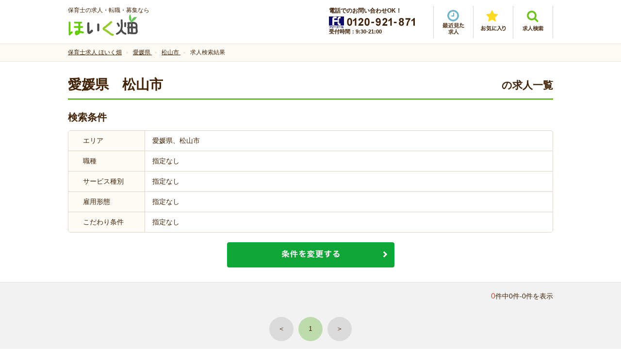

--- FILE ---
content_type: text/html; charset=UTF-8
request_url: https://hoikubatake.jp/search/pref/ehime/city/1424
body_size: 141007
content:
<!DOCTYPE html>
<html lang="ja" class="noJS">

<head>
<!-- Google Tag Manager -->
<script>(function(w,d,s,l,i){w[l]=w[l]||[];w[l].push({'gtm.start':
new Date().getTime(),event:'gtm.js'});var f=d.getElementsByTagName(s)[0],
j=d.createElement(s),dl=l!='dataLayer'?'&l='+l:'';j.async=true;j.src=
'https://www.googletagmanager.com/gtm.js?id='+i+dl;f.parentNode.insertBefore(j,f);
})(window,document,'script','dataLayer','GTM-MWKK4ZQ4');</script>
<!-- End Google Tag Manager -->

<meta charset="utf-8">
<meta name="Description" content="愛媛県・松山市のおすすめ保育士求人を紹介。全国の保育士求人から検索できます。ほいく畑は厚生労働大臣認可の保育士就職支援センター。ブランクありOK・家近・週３日・高時給など希望にピッタリの保育士求人が見つかります。">
<meta http-equiv="X-UA-Compatible" content="IE=edge,chrome=1">
<meta name="viewport" content="width=device-width, initial-scale=1, minimum-scale=1.0, maximum-scale=10.0, user-scalable=yes">

<!-- <meta property="fb:app_id" content="アプリID"> -->
<meta property="og:url"           content="https://hoikubatake.jp/search/pref/ehime/city/1424">
<meta property="og:type"          content="website">
<meta property="og:title"         content="愛媛県・松山市の保育士求人｜保育士求人専門サイト ほいく畑">
<meta property="og:description"   content="愛媛県・松山市のおすすめ保育士求人を紹介。全国の保育士求人から検索できます。ほいく畑は厚生労働大臣認可の保育士就職支援センター。ブランクありOK・家近・週３日・高時給など希望にピッタリの保育士求人が見つかります。">
<meta property="og:image"         content="https://hoikubatake.jp/files/img/ogp/top_og_image.jpg">
<meta property="og:site_name" content="保育士求人専門サイト ほいく畑" />
<meta name="format-detection" content="telephone=no">
<meta name="robots" content="noindex,nofollow" />

<link rel="canonical" href="https://hoikubatake.jp/search/pref/ehime/city/1424" />
<link rel="shortcut icon" href="/favicon.ico">
<link rel="stylesheet" type="text/css" href="/files/css/common/import.css" media="all">
<link rel="stylesheet" type="text/css" href="/files/js/bxSlider/jquery.bxslider.css" media="screen">
<link rel="stylesheet" type="text/css" href="/files/js/colorbox/colorbox.css" media="screen">


<!--[if IE 9]><link rel="stylesheet" href="/files/css/common/ie9.css" media="all"><![endif]-->

<title>愛媛県・松山市の保育士求人｜保育士求人専門サイト ほいく畑</title>

<script src="/files/js/jquery.js"></script>
<script src="/files/js/common.js"></script>
<!--[if lt IE 9]><script src="/files/js/html5_ie.js"></script><![endif]-->
<!--[if (gte IE 6)&(lte IE 8)]><script src="/files/js/selectivizr-min.js"></script><![endif]-->

<script src="/files/js/jquery.carouFredSel-6.2.1-packed.js"></script>
<script src="/files/js/jquery.biggerlink.js"></script>
<script src="/files/js/bxSlider/jquery.bxslider.js"></script>
<script src="/files/js/colorbox/jquery.colorbox.js"></script>

<script src="/files/js/inflowRoute.js"></script>

<link href="/favicon.ico" type="image/x-icon" rel="icon"/><link href="/favicon.ico" type="image/x-icon" rel="shortcut icon"/><link rel="stylesheet" type="text/css" href="/files/css/search.css"/><script type="text/javascript" src="/files/js/jquery.cookie.js"></script><script type="text/javascript" src="/files/js/search.js"></script>
</head>

<body>
<!-- Google Tag Manager (noscript) -->
<noscript><iframe src="https://www.googletagmanager.com/ns.html?id=GTM-MWKK4ZQ4"
height="0" width="0" style="display:none;visibility:hidden"></iframe></noscript>
<!-- End Google Tag Manager (noscript) -->
<div id="container">

<!--
-->
<div id="header">

	<p id="siteID"><span>保育士の求人・転職・募集なら</span><a href="/"><img src="/files/img/common/logo_01.png" alt="ほいく畑"></a></p>

	<div id="hdrRight">
		<div class="hdrContact">
			<p class="mgb5">電話でのお問い合わせOK！</p>
			<p><img src="/files/img/common/header_tel.png" alt="フリーコール0120-921-871"></p>
			<p>受付時間：9:30-21:00</p>
		</div>

		<ul class="hdrNav">
			<li class="history"><a href="/history.php"><img src="/files/img/common/btn_history.png" alt="最近見た求人"></a></li>
			<li class="favorite"><a href="/favorite.php"><img src="/files/img/common/btn_favorite.png" alt="お気に入り"></a></li>
			<li class="search"><p class="spNone"><a href="#hdrSearch" class="lightbox2"><img src="/files/img/common/btn_search.png" alt="求人検索"></a></p><!--
			--><p class="pcNone"><a href="#spMenu" class="lightbox2"><img src="/files/img/common/btn_search.png" alt="求人検索"></a></p></li>
		</ul>
	</div>

	<div id="pcSearch">
		<div id="hdrSearch">
		<form action="/search/" method="get" id="searchForm00" name="searchForm00">
			<div class="termSec">
				<h3 class="layerTitle">求人検索</h3>
				<div class="areaSelectBox">
					<div class="areaSelect">
										<select name="data[Jobs][pref]" class="prefSelect" id="JobsPref">
<option value="">都道府県</option><option value="1">北海道</option><option value="2">青森県</option><option value="3">岩手県</option><option value="4">宮城県</option><option value="5">秋田県</option><option value="6">山形県</option><option value="7">福島県</option><option value="8">茨城県</option><option value="9">栃木県</option><option value="10">群馬県</option><option value="11">埼玉県</option><option value="12">千葉県</option><option value="13">東京都</option><option value="14">神奈川県</option><option value="15">新潟県</option><option value="16">富山県</option><option value="17">石川県</option><option value="18">福井県</option><option value="19">山梨県</option><option value="20">長野県</option><option value="21">岐阜県</option><option value="22">静岡県</option><option value="23">愛知県</option><option value="24">三重県</option><option value="25">滋賀県</option><option value="26">京都府</option><option value="27">大阪府</option><option value="28">兵庫県</option><option value="29">奈良県</option><option value="30">和歌山県</option><option value="31">鳥取県</option><option value="32">島根県</option><option value="33">岡山県</option><option value="34">広島県</option><option value="35">山口県</option><option value="36">徳島県</option><option value="37">香川県</option><option value="38" selected=selected>愛媛県</option><option value="39">高知県</option><option value="40">福岡県</option><option value="41">佐賀県</option><option value="42">長崎県</option><option value="43">熊本県</option><option value="44">大分県</option><option value="45">宮崎県</option><option value="46">鹿児島県</option><option value="47">沖縄県</option>					</select>
					</div>
					<div class="cityCheck">
						<div class="citySelect">
						</div>
					</div>
				</div>
			</div>

			<div class="termBox">
				<h4>職種<span>を閉じる</span><span class="cbList">└ </span></h4>
				<ul class="cbxList01">
<li><label><input type="checkbox" name="data[Jobs][job_category][]" value="18"></label><a href="/search/job_category/hoikushi">保育士</a></li><li><label><input type="checkbox" name="data[Jobs][job_category][]" value="19"></label><a href="/search/job_category/yochienkyoyu">幼稚園教諭</a></li><li><label><input type="checkbox" name="data[Jobs][job_category][]" value="20"></label><a href="/search/job_category/eiyoshi">栄養士・調理師・調理補助</a></li><li><label><input type="checkbox" name="data[Jobs][job_category][]" value="15"></label><a href="/search/job_category/sonota">その他</a></li>				</ul>
				<h4>サービス種別<span>を閉じる</span><span class="cbList">└ </span></h4>
				<ul class="cbxList01">
<li><label><input type="checkbox" name="data[Jobs][service_type][]" value="20"></label><a href="/search/service_type/shiritsuninka">私立認可保育園</a></li><li><label><input type="checkbox" name="data[Jobs][service_type][]" value="21"></label><a href="/search/service_type/yochien">幼稚園</a></li><li><label><input type="checkbox" name="data[Jobs][service_type][]" value="22"></label><a href="/search/service_type/junninka">準認可保育園</a></li><li><label><input type="checkbox" name="data[Jobs][service_type][]" value="23"></label><a href="/search/service_type/ninteikodomoen">認定こども園</a></li><li><label><input type="checkbox" name="data[Jobs][service_type][]" value="24"></label><a href="/search/service_type/innaikigyonaihoiku">院内・企業内保育</a></li><li><label><input type="checkbox" name="data[Jobs][service_type][]" value="26"></label><a href="/search/service_type/shokibo">小規模保育事業</a></li><li><label><input type="checkbox" name="data[Jobs][service_type][]" value="27"></label><a href="/search/service_type/koritsu">公立保育園</a></li><li><label><input type="checkbox" name="data[Jobs][service_type][]" value="28"></label><a href="/search/service_type/gakudo">学童保育</a></li><li><label><input type="checkbox" name="data[Jobs][service_type][]" value="19"></label><a href="/search/service_type/sonota">その他</a></li>				</ul>
				<h4>雇用形態<span>を閉じる</span><span class="cbList">└ </span></h4>
				<ul class="cbxList01">
<li><label><input type="checkbox" name="data[Jobs][employment_status][]" value="1"></label><a href="/search/employment_status/seishain">正社員</a></li><li><label><input type="checkbox" name="data[Jobs][employment_status][]" value="2"></label><a href="/search/employment_status/keiyaku">契約社員</a></li><li><label><input type="checkbox" name="data[Jobs][employment_status][]" value="3"></label><a href="/search/employment_status/hakenpart">派遣・パート</a></li><li><label><input type="checkbox" name="data[Jobs][employment_status][]" value="5"></label><a href="/search/employment_status/shokaiyotei">紹介予定派遣</a></li>				</ul>
				<h4>こだわり条件<span>を閉じる</span><span class="cbList">└ </span></h4>
				<ul class="cbxList01">
<li><label><input type="checkbox" name="data[Jobs][recommend][]" value="8"></label><a href="/search/recommend/mushikakumikeiken">無資格・未経験OK</a></li><li><label><input type="checkbox" name="data[Jobs][recommend][]" value="10"></label><a href="/search/recommend/blank">ブランク復帰歓迎</a></li><li><label><input type="checkbox" name="data[Jobs][recommend][]" value="12"></label><a href="/search/recommend/nikkin">日勤のみ</a></li><li><label><input type="checkbox" name="data[Jobs][recommend][]" value="5"></label><a href="/search/recommend/shu34OK">週3～4日OK</a></li><li><label><input type="checkbox" name="data[Jobs][recommend][]" value="6"></label><a href="/search/recommend/tanjikan">短時間（扶養内）</a></li><li><label><input type="checkbox" name="data[Jobs][recommend][]" value="7"></label><a href="/search/recommend/nichiyo">日曜休み</a></li><li><label><input type="checkbox" name="data[Jobs][recommend][]" value="11"></label><a href="/search/recommend/kotsuhi">交通費支給</a></li><li><label><input type="checkbox" name="data[Jobs][recommend][]" value="14"></label><a href="/search/recommend/hoken">各種保険完備</a></li><li><label><input type="checkbox" name="data[Jobs][recommend][]" value="4"></label><a href="/search/recommend/shubarai">給与日払いOK</a></li><li><label><input type="checkbox" name="data[Jobs][recommend][]" value="1"></label><a href="/search/recommend/mycar">マイカー通勤OK</a></li><li><label><input type="checkbox" name="data[Jobs][recommend][]" value="2"></label><a href="/search/recommend/ekichika">駅近</a></li><li><label><input type="checkbox" name="data[Jobs][recommend][]" value="15"></label><a href="/search/recommend/4gatsu">4月入社</a></li>				</ul>
			</div>
			<ul class="btnUnit01">
				<li><a href="javascript:void(0);" onclick="sendSearch01();"><img width="345" height="61" src="/files/img/top/btn_search_01.png" alt="検索する" class="spNone"><img src="/files/img/top/btn_search_01_sp.png" alt="" class="pcNone"></a></li>
			</ul>
		</form>
		</div>
	</div>
<script type="text/javascript">
	function sendSearch01(){
		var frm = document.getElementById("searchForm00");
		frm.action = '/search/';
		frm.target = '_self';
		frm.submit();
		return false;
	}
</script>
	<nav id="layerMenu">

		<div id="spMenu" class="layerMenuInner">
		<form action="/search/" method="get" id="searchForm00sp" name="searchForm00sp">
			<div class="termSec">
				<h3 class="layerTitle">求人検索</h3>
				<div class="areaSelectBox">
					<div class="areaSelect">
						<select class="prefSelect" name="data[Jobs][pref]">
<option value="">都道府県</option><option value="1">北海道</option><option value="2">青森県</option><option value="3">岩手県</option><option value="4">宮城県</option><option value="5">秋田県</option><option value="6">山形県</option><option value="7">福島県</option><option value="8">茨城県</option><option value="9">栃木県</option><option value="10">群馬県</option><option value="11">埼玉県</option><option value="12">千葉県</option><option value="13">東京都</option><option value="14">神奈川県</option><option value="15">新潟県</option><option value="16">富山県</option><option value="17">石川県</option><option value="18">福井県</option><option value="19">山梨県</option><option value="20">長野県</option><option value="21">岐阜県</option><option value="22">静岡県</option><option value="23">愛知県</option><option value="24">三重県</option><option value="25">滋賀県</option><option value="26">京都府</option><option value="27">大阪府</option><option value="28">兵庫県</option><option value="29">奈良県</option><option value="30">和歌山県</option><option value="31">鳥取県</option><option value="32">島根県</option><option value="33">岡山県</option><option value="34">広島県</option><option value="35">山口県</option><option value="36">徳島県</option><option value="37">香川県</option><option value="38" selected=selected>愛媛県</option><option value="39">高知県</option><option value="40">福岡県</option><option value="41">佐賀県</option><option value="42">長崎県</option><option value="43">熊本県</option><option value="44">大分県</option><option value="45">宮崎県</option><option value="46">鹿児島県</option><option value="47">沖縄県</option>						</select>
					</div>
					<div class="cityCheck termBox spCitySelect">
						<h4>市区町村<span>を閉じる</span><span class="cbList">└ </span></h4>
						<div class="citySelect">
						</div>
					</div>
				</div>

				<div class="termBox">
					<h4>職種<span>を閉じる</span><span class="cbList">└ </span></h4>
					<ul class="cbxList01">
<li><label><input type="checkbox" name="data[Jobs][job_category][]" value="18"></label><a href="/search/job_category/hoikushi">保育士</a></li><li><label><input type="checkbox" name="data[Jobs][job_category][]" value="19"></label><a href="/search/job_category/yochienkyoyu">幼稚園教諭</a></li><li><label><input type="checkbox" name="data[Jobs][job_category][]" value="20"></label><a href="/search/job_category/eiyoshi">栄養士・調理師・調理補助</a></li><li><label><input type="checkbox" name="data[Jobs][job_category][]" value="15"></label><a href="/search/job_category/sonota">その他</a></li>					</ul>
					<h4>サービス種別<span>を閉じる</span><span class="cbList">└ </span></h4>
					<ul class="cbxList01">
<li><label><input type="checkbox" name="data[Jobs][service_type][]" value="20"></label><a href="/search/service_type/shiritsuninka">私立認可保育園</a></li><li><label><input type="checkbox" name="data[Jobs][service_type][]" value="21"></label><a href="/search/service_type/yochien">幼稚園</a></li><li><label><input type="checkbox" name="data[Jobs][service_type][]" value="22"></label><a href="/search/service_type/junninka">準認可保育園</a></li><li><label><input type="checkbox" name="data[Jobs][service_type][]" value="23"></label><a href="/search/service_type/ninteikodomoen">認定こども園</a></li><li><label><input type="checkbox" name="data[Jobs][service_type][]" value="24"></label><a href="/search/service_type/innaikigyonaihoiku">院内・企業内保育</a></li><li><label><input type="checkbox" name="data[Jobs][service_type][]" value="26"></label><a href="/search/service_type/shokibo">小規模保育事業</a></li><li><label><input type="checkbox" name="data[Jobs][service_type][]" value="27"></label><a href="/search/service_type/koritsu">公立保育園</a></li><li><label><input type="checkbox" name="data[Jobs][service_type][]" value="28"></label><a href="/search/service_type/gakudo">学童保育</a></li><li><label><input type="checkbox" name="data[Jobs][service_type][]" value="19"></label><a href="/search/service_type/sonota">その他</a></li>					</ul>
					<h4>雇用形態<span>を閉じる</span><span class="cbList">└ </span></h4>
					<ul class="cbxList01">
<li><label><input type="checkbox" name="data[Jobs][employment_status][]" value="1"></label><a href="/search/employment_status/seishain">正社員</a></li><li><label><input type="checkbox" name="data[Jobs][employment_status][]" value="2"></label><a href="/search/employment_status/keiyaku">契約社員</a></li><li><label><input type="checkbox" name="data[Jobs][employment_status][]" value="3"></label><a href="/search/employment_status/hakenpart">派遣・パート</a></li><li><label><input type="checkbox" name="data[Jobs][employment_status][]" value="5"></label><a href="/search/employment_status/shokaiyotei">紹介予定派遣</a></li>					</ul>
					<h4>こだわり条件<span>を閉じる</span><span class="cbList">└ </span></h4>
					<ul class="cbxList01">
<li><label><input type="checkbox" name="data[Jobs][recommend][]" value="8"></label><a href="/search/recommend/mushikakumikeiken">無資格・未経験OK</a></li><li><label><input type="checkbox" name="data[Jobs][recommend][]" value="10"></label><a href="/search/recommend/blank">ブランク復帰歓迎</a></li><li><label><input type="checkbox" name="data[Jobs][recommend][]" value="12"></label><a href="/search/recommend/nikkin">日勤のみ</a></li><li><label><input type="checkbox" name="data[Jobs][recommend][]" value="5"></label><a href="/search/recommend/shu34OK">週3～4日OK</a></li><li><label><input type="checkbox" name="data[Jobs][recommend][]" value="6"></label><a href="/search/recommend/tanjikan">短時間（扶養内）</a></li><li><label><input type="checkbox" name="data[Jobs][recommend][]" value="7"></label><a href="/search/recommend/nichiyo">日曜休み</a></li><li><label><input type="checkbox" name="data[Jobs][recommend][]" value="11"></label><a href="/search/recommend/kotsuhi">交通費支給</a></li><li><label><input type="checkbox" name="data[Jobs][recommend][]" value="14"></label><a href="/search/recommend/hoken">各種保険完備</a></li><li><label><input type="checkbox" name="data[Jobs][recommend][]" value="4"></label><a href="/search/recommend/shubarai">給与日払いOK</a></li><li><label><input type="checkbox" name="data[Jobs][recommend][]" value="1"></label><a href="/search/recommend/mycar">マイカー通勤OK</a></li><li><label><input type="checkbox" name="data[Jobs][recommend][]" value="2"></label><a href="/search/recommend/ekichika">駅近</a></li><li><label><input type="checkbox" name="data[Jobs][recommend][]" value="15"></label><a href="/search/recommend/4gatsu">4月入社</a></li>					</ul>
				</div>

				<ul class="btnUnit01">
					<li><a href="javascript:void(0);" onclick="sendSearch01sp();"><img width="345" height="61" src="/files/img/top/btn_search_01.png" alt="検索する" class="spNone"><img src="/files/img/top/btn_search_01_sp.png" alt="" class="pcNone"></a></li>
					<li><img src="/files/img/common/btn_menu_close.png" alt="" id="closeMenu"></li>
				</ul>
			</div>
		</form>
		</div>
	</nav>
<script type="text/javascript">
	function sendSearch01sp(){
		var frm = document.getElementById("searchForm00sp");
		frm.action = '/search/';
		frm.target = '_self';
		frm.submit();
		return false;
	}
</script>
</div><!-- /header -->

<div style="display: none;">
<div id="city">
	<div id="pref13">
		<p class="allArea"><label><input name="data[Jobs][city][]" value="99999" type="checkbox">全域</label></p>
		<ul class="prefSrchList">
		<li>
			<label><input type="checkbox" value="3001" name="data[Jobs][city][]">東京２３区</label>
			<ul>
			<li><label><input type="checkbox" value="11" name="data[Jobs][city][]">千代田区</label></li>
			<li><label><input type="checkbox" value="5" name="data[Jobs][city][]">中央区</label></li>
			<li><label><input type="checkbox" value="41" name="data[Jobs][city][]">港区</label></li>
			<li><label><input type="checkbox" value="26" name="data[Jobs][city][]">新宿区</label></li>
			<li><label><input type="checkbox" value="25" name="data[Jobs][city][]">文京区</label></li>
			<li><label><input type="checkbox" value="12" name="data[Jobs][city][]">台東区</label></li>
			<li><label><input type="checkbox" value="16" name="data[Jobs][city][]">墨田区</label></li>
			<li><label><input type="checkbox" value="38" name="data[Jobs][city][]">江東区</label></li>
			<li><label><input type="checkbox" value="13" name="data[Jobs][city][]">品川区</label></li>
			<li><label><input type="checkbox" value="44" name="data[Jobs][city][]">目黒区</label></li>
			<li><label><input type="checkbox" value="19" name="data[Jobs][city][]">大田区</label></li>
			<li><label><input type="checkbox" value="4" name="data[Jobs][city][]">世田谷区</label></li>
			<li><label><input type="checkbox" value="40" name="data[Jobs][city][]">渋谷区</label></li>
			<li><label><input type="checkbox" value="6" name="data[Jobs][city][]">中野区</label></li>
			<li><label><input type="checkbox" value="30" name="data[Jobs][city][]">杉並区</label></li>
			<li><label><input type="checkbox" value="59" name="data[Jobs][city][]">豊島区</label></li>
			<li><label><input type="checkbox" value="10" name="data[Jobs][city][]">北区</label></li>
			<li><label><input type="checkbox" value="51" name="data[Jobs][city][]">荒川区</label></li>
			<li><label><input type="checkbox" value="34" name="data[Jobs][city][]">板橋区</label></li>
			<li><label><input type="checkbox" value="49" name="data[Jobs][city][]">練馬区</label></li>
			<li><label><input type="checkbox" value="60" name="data[Jobs][city][]">足立区</label></li>
			<li><label><input type="checkbox" value="52" name="data[Jobs][city][]">葛飾区</label></li>
			<li><label><input type="checkbox" value="37" name="data[Jobs][city][]">江戸川区</label></li>
			</ul>
		</li>
		<li><label><input type="checkbox" value="29" name="data[Jobs][city][]">昭島市</label></li>
		<li><label><input type="checkbox" value="1" name="data[Jobs][city][]">あきる野市</label></li>
		<li><label><input type="checkbox" value="47" name="data[Jobs][city][]">稲城市</label></li>
		<li><label><input type="checkbox" value="62" name="data[Jobs][city][]">青梅市</label></li>
		<li><label><input type="checkbox" value="39" name="data[Jobs][city][]">清瀬市</label></li>
		<li><label><input type="checkbox" value="15" name="data[Jobs][city][]">国立市</label></li>
		<li><label><input type="checkbox" value="22" name="data[Jobs][city][]">小金井市</label></li>
		<li><label><input type="checkbox" value="14" name="data[Jobs][city][]">国分寺市</label></li>
		<li><label><input type="checkbox" value="20" name="data[Jobs][city][]">小平市</label></li>
		<li><label><input type="checkbox" value="42" name="data[Jobs][city][]">狛江市</label></li>
		<li><label><input type="checkbox" value="48" name="data[Jobs][city][]">立川市</label></li>
		<li><label><input type="checkbox" value="17" name="data[Jobs][city][]">多摩市</label></li>
		<li><label><input type="checkbox" value="58" name="data[Jobs][city][]">調布市</label></li>
		<li><label><input type="checkbox" value="57" name="data[Jobs][city][]">西東京市</label></li>
		<li><label><input type="checkbox" value="8" name="data[Jobs][city][]">八王子市</label></li>
		<li><label><input type="checkbox" value="50" name="data[Jobs][city][]">羽村市</label></li>
		<li><label><input type="checkbox" value="31" name="data[Jobs][city][]">東久留米市</label></li>
		<li><label><input type="checkbox" value="33" name="data[Jobs][city][]">東村山市</label></li>
		<li><label><input type="checkbox" value="32" name="data[Jobs][city][]">東大和市</label></li>
		<li><label><input type="checkbox" value="28" name="data[Jobs][city][]">日野市</label></li>
		<li><label><input type="checkbox" value="23" name="data[Jobs][city][]">府中市</label></li>
		<li><label><input type="checkbox" value="46" name="data[Jobs][city][]">福生市</label></li>
		<li><label><input type="checkbox" value="43" name="data[Jobs][city][]">町田市</label></li>
		<li><label><input type="checkbox" value="3" name="data[Jobs][city][]">三鷹市</label></li>
		<li><label><input type="checkbox" value="36" name="data[Jobs][city][]">武蔵野市</label></li>
		<li><label><input type="checkbox" value="35" name="data[Jobs][city][]">武蔵村山市</label></li>
		<li><label><input type="checkbox" value="100000" name="data[Jobs][city][]">その他</label></li>
		</ul>
	</div>

	<div id="pref27">
		<p class="allArea"><label><input name="data[Jobs][city][]" value="99999" type="checkbox">全域</label></p>
		<ul class="prefSrchList">
		<li>
			<label><input name="data[Jobs][city][]" value="4001" type="checkbox">大阪市全域</label>
			<ul>
				<li><label><input name="data[Jobs][city][]" value="654" type="checkbox">都島区</label></li>
				<li><label><input name="data[Jobs][city][]" value="650" type="checkbox">福島区</label></li>
				<li><label><input name="data[Jobs][city][]" value="645" type="checkbox">此花区</label></li>
				<li><label><input name="data[Jobs][city][]" value="651" type="checkbox">西区</label></li>
				<li><label><input name="data[Jobs][city][]" value="648" type="checkbox">港区</label></li>
				<li><label><input name="data[Jobs][city][]" value="638" type="checkbox">大正区</label></li>
				<li><label><input name="data[Jobs][city][]" value="639" type="checkbox">天王寺区</label></li>
				<li><label><input name="data[Jobs][city][]" value="646" type="checkbox">浪速区</label></li>
				<li><label><input name="data[Jobs][city][]" value="653" type="checkbox">西淀川区</label></li>
				<li><label><input name="data[Jobs][city][]" value="644" type="checkbox">東淀川区</label></li>
				<li><label><input name="data[Jobs][city][]" value="643" type="checkbox">東成区</label></li>
				<li><label><input name="data[Jobs][city][]" value="649" type="checkbox">生野区</label></li>
				<li><label><input name="data[Jobs][city][]" value="641" type="checkbox">旭区</label></li>
				<li><label><input name="data[Jobs][city][]" value="637" type="checkbox">城東区</label></li>
				<li><label><input name="data[Jobs][city][]" value="655" type="checkbox">阿倍野区</label></li>
				<li><label><input name="data[Jobs][city][]" value="635" type="checkbox">住吉区</label></li>
				<li><label><input name="data[Jobs][city][]" value="642" type="checkbox">東住吉区</label></li>
				<li><label><input name="data[Jobs][city][]" value="652" type="checkbox">西成区</label></li>
				<li><label><input name="data[Jobs][city][]" value="647" type="checkbox">淀川区</label></li>
				<li><label><input name="data[Jobs][city][]" value="656" type="checkbox">鶴見区</label></li>
				<li><label><input name="data[Jobs][city][]" value="634" type="checkbox">住之江区</label></li>
				<li><label><input name="data[Jobs][city][]" value="640" type="checkbox">平野区</label></li>
				<li><label><input name="data[Jobs][city][]" value="636" type="checkbox">北区</label></li>
				<li><label><input name="data[Jobs][city][]" value="633" type="checkbox">中央区</label></li>
			</ul>
		</li>
		<li>
			<label><input name="data[Jobs][city][]" value="4002" type="checkbox">堺市全域</label>
			<ul>
				<li><label><input name="data[Jobs][city][]" value="628" type="checkbox">堺区</label></li>
				<li><label><input name="data[Jobs][city][]" value="625" type="checkbox">中区</label></li>
				<li><label><input name="data[Jobs][city][]" value="629" type="checkbox">東区</label></li>
				<li><label><input name="data[Jobs][city][]" value="631" type="checkbox">西区</label></li>
				<li><label><input name="data[Jobs][city][]" value="627" type="checkbox">南区</label></li>
				<li><label><input name="data[Jobs][city][]" value="626" type="checkbox">北区</label></li>
				<li><label><input name="data[Jobs][city][]" value="630" type="checkbox">美原区</label></li>

			</ul>
		</li>
		<li><label><input name="data[Jobs][city][]" value="667" type="checkbox">池田市</label></li>
		<li><label><input name="data[Jobs][city][]" value="676" type="checkbox">箕面市</label></li>
		<li><label><input name="data[Jobs][city][]" value="680" type="checkbox">豊中市</label></li>
		<li><label><input name="data[Jobs][city][]" value="678" type="checkbox">茨木市</label></li>
		<li><label><input name="data[Jobs][city][]" value="686" type="checkbox">高槻市</label></li>
		<li><label><input name="data[Jobs][city][]" value="662" type="checkbox">摂津市</label></li>
		<li><label><input name="data[Jobs][city][]" value="622" type="checkbox">吹田市</label></li>
		<li><label><input name="data[Jobs][city][]" value="665" type="checkbox">枚方市</label></li>
		<li><label><input name="data[Jobs][city][]" value="617" type="checkbox">交野市</label></li>
		<li><label><input name="data[Jobs][city][]" value="660" type="checkbox">寝屋川市</label></li>
		<li><label><input name="data[Jobs][city][]" value="658" type="checkbox">守口市</label></li>
		<li><label><input name="data[Jobs][city][]" value="684" type="checkbox">門真市</label></li>
		<li><label><input name="data[Jobs][city][]" value="624" type="checkbox">四條畷市</label></li>
		<li><label><input name="data[Jobs][city][]" value="632" type="checkbox">大東市</label></li>
		<li><label><input name="data[Jobs][city][]" value="663" type="checkbox">東大阪市</label></li>
		<li><label><input name="data[Jobs][city][]" value="618" type="checkbox">八尾市</label></li>
		<li><label><input name="data[Jobs][city][]" value="666" type="checkbox">柏原市</label></li>
		<li><label><input name="data[Jobs][city][]" value="623" type="checkbox">和泉市</label></li>
		<li><label><input name="data[Jobs][city][]" value="687" type="checkbox">高石市</label></li>
		<li><label><input name="data[Jobs][city][]" value="675" type="checkbox">泉大津市</label></li>
		<li><label><input name="data[Jobs][city][]" value="661" type="checkbox">岸和田市</label></li>
		<li><label><input name="data[Jobs][city][]" value="683" type="checkbox">貝塚市</label></li>
		<li><label><input name="data[Jobs][city][]" value="669" type="checkbox">泉佐野市</label></li>
		<li><label><input name="data[Jobs][city][]" value="671" type="checkbox">泉南市</label></li>
		<li><label><input name="data[Jobs][city][]" value="685" type="checkbox">阪南市</label></li>
		<li><label><input name="data[Jobs][city][]" value="664" type="checkbox">松原市</label></li>
		<li><label><input name="data[Jobs][city][]" value="677" type="checkbox">羽曳野市</label></li>
		<li><label><input name="data[Jobs][city][]" value="679" type="checkbox">藤井寺市</label></li>
		<li><label><input name="data[Jobs][city][]" value="659" type="checkbox">富田林市</label></li>
		<li><label><input name="data[Jobs][city][]" value="657" type="checkbox">大阪狭山市</label></li>
		<li><label><input name="data[Jobs][city][]" value="668" type="checkbox">河内長野市</label></li>
		<li><label><input name="data[Jobs][city][]" value="100000" type="checkbox">その他</label></li>
		</ul>
	</div>

	<div id="pref14">
		<p class="allArea"><label><input name="data[Jobs][city][]" value="99999" type="checkbox">全域</label></p>
		<ul class="prefSrchList">
		<li>
			<label><input name="data[Jobs][city][]" value="5001" type="checkbox">横浜市全域</label>
			<ul>
				<li><label><input name="data[Jobs][city][]" value="235" type="checkbox">西区</label></li>
				<li><label><input name="data[Jobs][city][]" value="222" type="checkbox">中区</label></li>
				<li><label><input name="data[Jobs][city][]" value="230" type="checkbox">南区</label></li>
				<li><label><input name="data[Jobs][city][]" value="232" type="checkbox">磯子区</label></li>
				<li><label><input name="data[Jobs][city][]" value="237" type="checkbox">金沢区</label></li>
				<li><label><input name="data[Jobs][city][]" value="227" type="checkbox">栄区</label></li>
				<li><label><input name="data[Jobs][city][]" value="230" type="checkbox">港南区</label></li>
				<li><label><input name="data[Jobs][city][]" value="225" type="checkbox">戸塚区</label></li>
				<li><label><input name="data[Jobs][city][]" value="228" type="checkbox">泉区</label></li>
				<li><label><input name="data[Jobs][city][]" value="223" type="checkbox">保土ケ谷区</label></li>
				<li><label><input name="data[Jobs][city][]" value="226" type="checkbox">旭区</label></li>
				<li><label><input name="data[Jobs][city][]" value="231" type="checkbox">瀬谷区</label></li>
				<li><label><input name="data[Jobs][city][]" value="233" type="checkbox">神奈川区</label></li>
				<li><label><input name="data[Jobs][city][]" value="239" type="checkbox">鶴見区</label></li>
				<li><label><input name="data[Jobs][city][]" value="229" type="checkbox">港北区</label></li>
				<li><label><input name="data[Jobs][city][]" value="236" type="checkbox">都筑区</label></li>
				<li><label><input name="data[Jobs][city][]" value="234" type="checkbox">緑区</label></li>
				<li><label><input name="data[Jobs][city][]" value="238" type="checkbox">青葉区</label></li>
			</ul>
		</li>
		<li>
			<label><input name="data[Jobs][city][]" value="5002" type="checkbox">川崎市内全域</label>
			<ul>
				<li><label><input name="data[Jobs][city][]" value="214" type="checkbox">川崎区</label></li>
				<li><label><input name="data[Jobs][city][]" value="215" type="checkbox">幸区</label></li>
				<li><label><input name="data[Jobs][city][]" value="211" type="checkbox">中原区</label></li>
				<li><label><input name="data[Jobs][city][]" value="216" type="checkbox">高津区</label></li>
				<li><label><input name="data[Jobs][city][]" value="213" type="checkbox">宮前区</label></li>
				<li><label><input name="data[Jobs][city][]" value="217" type="checkbox">麻生区</label></li>
				<li><label><input name="data[Jobs][city][]" value="212" type="checkbox">多摩区</label></li>
			</ul>
		</li>
		<li class="w100per">
			<label><input name="data[Jobs][city][]" value="5003" type="checkbox">相模原市全域</label>
			<ul>
				<li><label><input name="data[Jobs][city][]" value="243" type="checkbox">中央区</label></li>
				<li><label><input name="data[Jobs][city][]" value="244" type="checkbox">南区</label></li>
				<li><label><input name="data[Jobs][city][]" value="245" type="checkbox">緑区</label></li>
			</ul>
		</li>
		<li><label><input name="data[Jobs][city][]" value="259" type="checkbox">鎌倉市</label></li>
		<li><label><input name="data[Jobs][city][]" value="258" type="checkbox">逗子市</label></li>
		<li><label><input name="data[Jobs][city][]" value="240" type="checkbox">横須賀市</label></li>
		<li><label><input name="data[Jobs][city][]" value="249" type="checkbox">藤沢市</label></li>
		<li><label><input name="data[Jobs][city][]" value="209" type="checkbox">大和市</label></li>
		<li><label><input name="data[Jobs][city][]" value="202" type="checkbox">三浦市</label></li>
		<li><label><input name="data[Jobs][city][]" value="247" type="checkbox">綾瀬市</label></li>
		<li><label><input name="data[Jobs][city][]" value="241" type="checkbox">海老名市</label></li>
		<li><label><input name="data[Jobs][city][]" value="248" type="checkbox">茅ヶ崎市</label></li>
		<li><label><input name="data[Jobs][city][]" value="218" type="checkbox">平塚市</label></li>
		<li><label><input name="data[Jobs][city][]" value="206" type="checkbox">伊勢原市</label></li>
		<li><label><input name="data[Jobs][city][]" value="208" type="checkbox">厚木市</label></li>
		<li><label><input name="data[Jobs][city][]" value="246" type="checkbox">秦野市</label></li>
		<li><label><input name="data[Jobs][city][]" value="210" type="checkbox">小田原市</label></li>
		<li><label><input name="data[Jobs][city][]" value="219" type="checkbox">座間市</label></li>
		<li><label><input name="data[Jobs][city][]" value="207" type="checkbox">南足柄市</label></li>
		<li><label><input name="data[Jobs][city][]" value="100000" type="checkbox">その他</label></li>
		</ul>
	</div>

	<div id="pref12">
		<p class="allArea"><label><input name="data[Jobs][city][]" value="99999" type="checkbox">全域</label></p>
		<ul class="prefSrchList">
		<li>
			<label><input name="data[Jobs][city][]" value="6001" type="checkbox">千葉市全域</label>
			<ul>
				<li><label><input name="data[Jobs][city][]" value="148" type="checkbox">稲毛区</label></li>
				<li><label><input name="data[Jobs][city][]" value="147" type="checkbox">中央区</label></li>
				<li><label><input name="data[Jobs][city][]" value="152" type="checkbox">若葉区</label></li>
				<li><label><input name="data[Jobs][city][]" value="149" type="checkbox">緑区</label></li>
				<li><label><input name="data[Jobs][city][]" value="150" type="checkbox">美浜区</label></li>
				<li><label><input name="data[Jobs][city][]" value="151" type="checkbox">花見川区</label></li>
			</ul>
		</li>
		<li><label><input name="data[Jobs][city][]" value="171" type="checkbox">市原市</label></li>
		<li><label><input name="data[Jobs][city][]" value="142" type="checkbox">佐倉市</label></li>
		<li><label><input name="data[Jobs][city][]" value="183" type="checkbox">習志野市</label></li>
		<li><label><input name="data[Jobs][city][]" value="143" type="checkbox">八千代市</label></li>
		<li><label><input name="data[Jobs][city][]" value="172" type="checkbox">市川市</label></li>
		<li><label><input name="data[Jobs][city][]" value="160" type="checkbox">四街道市</label></li>
		<li><label><input name="data[Jobs][city][]" value="144" type="checkbox">八街市</label></li>
		<li><label><input name="data[Jobs][city][]" value="177" type="checkbox">東金市</label></li>
		<li><label><input name="data[Jobs][city][]" value="184" type="checkbox">船橋市</label></li>
		<li><label><input name="data[Jobs][city][]" value="181" type="checkbox">浦安市</label></li>
		<li><label><input name="data[Jobs][city][]" value="189" type="checkbox">鎌ケ谷市</label></li>
		<li><label><input name="data[Jobs][city][]" value="178" type="checkbox">松戸市</label></li>
		<li><label><input name="data[Jobs][city][]" value="179" type="checkbox">柏市</label></li>
		<li><label><input name="data[Jobs][city][]" value="174" type="checkbox">我孫子市</label></li>
		<li><label><input name="data[Jobs][city][]" value="180" type="checkbox">流山市</label></li>
		<li><label><input name="data[Jobs][city][]" value="187" type="checkbox">野田市</label></li>
		<li><label><input name="data[Jobs][city][]" value="173" type="checkbox">成田市</label></li>
		<li><label><input name="data[Jobs][city][]" value="182" type="checkbox">白井市</label></li>
		<li><label><input name="data[Jobs][city][]" value="158" type="checkbox">印西市</label></li>
		<li><label><input name="data[Jobs][city][]" value="185" type="checkbox">茂原市</label></li>
		<li><label><input name="data[Jobs][city][]" value="145" type="checkbox">勝浦市</label></li>
		<li><label><input name="data[Jobs][city][]" value="167" type="checkbox">山武市</label></li>
		<li><label><input name="data[Jobs][city][]" value="141" type="checkbox">いすみ市</label></li>
		<li><label><input name="data[Jobs][city][]" value="196" type="checkbox">館山市</label></li>
		<li><label><input name="data[Jobs][city][]" value="176" type="checkbox">木更津市</label></li>
		<li><label><input name="data[Jobs][city][]" value="201" type="checkbox">鴨川市</label></li>
		<li><label><input name="data[Jobs][city][]" value="159" type="checkbox">君津市</label></li>
		<li><label><input name="data[Jobs][city][]" value="165" type="checkbox">富津市</label></li>
		<li><label><input name="data[Jobs][city][]" value="186" type="checkbox">袖ケ浦市</label></li>
		<li><label><input name="data[Jobs][city][]" value="153" type="checkbox">南房総市</label></li>
		<li><label><input name="data[Jobs][city][]" value="166" type="checkbox">富里市</label></li>
		<li><label><input name="data[Jobs][city][]" value="197" type="checkbox">香取市</label></li>
		<li><label><input name="data[Jobs][city][]" value="175" type="checkbox">旭市</label></li>
		<li><label><input name="data[Jobs][city][]" value="188" type="checkbox">銚子市</label></li>
		<li><label><input name="data[Jobs][city][]" value="146" type="checkbox">匝瑳市</label></li>
		<li><label><input name="data[Jobs][city][]" value="161" type="checkbox">大網白里市</label></li>
		<li><label><input name="data[Jobs][city][]" value="100000" type="checkbox">その他</label></li>
		</ul>
	</div>

	<div id="pref28">
		<p class="allArea"><label><input name="data[Jobs][city][]" value="99999" type="checkbox">全域</label></p>
		<ul class="prefSrchList">
		<li>
			<label><input name="data[Jobs][city][]" value="7001" type="checkbox">神戸市全域</label>
			<ul>
				<li><label><input name="data[Jobs][city][]" value="721" type="checkbox">東灘区</label></li>
				<li><label><input name="data[Jobs][city][]" value="722" type="checkbox">灘区</label></li>
				<li><label><input name="data[Jobs][city][]" value="717" type="checkbox">中央区</label></li>
				<li><label><input name="data[Jobs][city][]" value="718" type="checkbox">兵庫区</label></li>
				<li><label><input name="data[Jobs][city][]" value="724" type="checkbox">長田区</label></li>
				<li><label><input name="data[Jobs][city][]" value="725" type="checkbox">須磨区</label></li>
				<li><label><input name="data[Jobs][city][]" value="720" type="checkbox">垂水区</label></li>
				<li><label><input name="data[Jobs][city][]" value="723" type="checkbox">西区</label></li>
				<li><label><input name="data[Jobs][city][]" value="719" type="checkbox">北区</label></li>
			</ul>
		</li>
		<li><label><input name="data[Jobs][city][]" value="692" type="checkbox">伊丹市</label></li>
		<li><label><input name="data[Jobs][city][]" value="703" type="checkbox">宝塚市</label></li>
		<li><label><input name="data[Jobs][city][]" value="706" type="checkbox">川西市</label></li>
		<li><label><input name="data[Jobs][city][]" value="690" type="checkbox">三田市</label></li>
		<li><label><input name="data[Jobs][city][]" value="705" type="checkbox">尼崎市</label></li>
		<li><label><input name="data[Jobs][city][]" value="730" type="checkbox">西宮市</label></li>
		<li><label><input name="data[Jobs][city][]" value="729" type="checkbox">芦屋市</label></li>
		<li><label><input name="data[Jobs][city][]" value="731" type="checkbox">西脇市</label></li>
		<li><label><input name="data[Jobs][city][]" value="689" type="checkbox">三木市</label></li>
		<li><label><input name="data[Jobs][city][]" value="704" type="checkbox">小野市</label></li>
		<li><label><input name="data[Jobs][city][]" value="698" type="checkbox">加西市</label></li>
		<li><label><input name="data[Jobs][city][]" value="697" type="checkbox">加東市</label></li>
		<li><label><input name="data[Jobs][city][]" value="709" type="checkbox">明石市</label></li>
		<li><label><input name="data[Jobs][city][]" value="694" type="checkbox">加古川市</label></li>
		<li><label><input name="data[Jobs][city][]" value="736" type="checkbox">高砂市</label></li>
		<li><label><input name="data[Jobs][city][]" value="713" type="checkbox">相生市</label></li>
		<li><label><input name="data[Jobs][city][]" value="688" type="checkbox">たつの市</label></li>
		<li><label><input name="data[Jobs][city][]" value="733" type="checkbox">赤穂市</label></li>
		<li><label><input name="data[Jobs][city][]" value="702" type="checkbox">宍粟市</label></li>
		<li><label><input name="data[Jobs][city][]" value="732" type="checkbox">豊岡市</label></li>
		<li><label><input name="data[Jobs][city][]" value="735" type="checkbox">養父市</label></li>
		<li><label><input name="data[Jobs][city][]" value="710" type="checkbox">朝来市</label></li>
		<li><label><input name="data[Jobs][city][]" value="711" type="checkbox">洲本市</label></li>
		<li><label><input name="data[Jobs][city][]" value="699" type="checkbox">南あわじ市</label></li>
		<li><label><input name="data[Jobs][city][]" value="712" type="checkbox">淡路市</label></li>
		<li><label><input name="data[Jobs][city][]" value="701" type="checkbox">姫路市</label></li>
		<li><label><input name="data[Jobs][city][]" value="726" type="checkbox">篠山市</label></li>
		<li><label><input name="data[Jobs][city][]" value="691" type="checkbox">丹波市</label></li>
		<li><label><input name="data[Jobs][city][]" value="100000" type="checkbox">その他</label></li>
		</ul>
	</div>

	<div id="pref11">
		<p class="allArea"><label><input name="data[Jobs][city][]" value="99999" type="checkbox">全域</label></p>
		<ul class="prefSrchList">
		<li>
			<label><input name="data[Jobs][city][]" value="8001" type="checkbox">さいたま市全域</label>
			<ul>
				<li><label><input name="data[Jobs][city][]" value="67" type="checkbox">岩槻区</label></li>
				<li><label><input name="data[Jobs][city][]" value="72" type="checkbox">見沼区</label></li>
				<li><label><input name="data[Jobs][city][]" value="70" type="checkbox">緑区</label></li>
				<li><label><input name="data[Jobs][city][]" value="69" type="checkbox">浦和区</label></li>
				<li><label><input name="data[Jobs][city][]" value="65" type="checkbox">南区</label></li>
				<li><label><input name="data[Jobs][city][]" value="68" type="checkbox">桜区</label></li>
				<li><label><input name="data[Jobs][city][]" value="63" type="checkbox">中央区</label></li>
				<li><label><input name="data[Jobs][city][]" value="66" type="checkbox">大宮区</label></li>
				<li><label><input name="data[Jobs][city][]" value="71" type="checkbox">西区</label></li>
				<li><label><input name="data[Jobs][city][]" value="64" type="checkbox">北区</label></li>
			</ul>
		</li>
		<li><label><input name="data[Jobs][city][]" value="102" type="checkbox">川越市</label></li>
		<li><label><input name="data[Jobs][city][]" value="122" type="checkbox">熊谷市</label></li>
		<li><label><input name="data[Jobs][city][]" value="101" type="checkbox">川口市</label></li>
		<li><label><input name="data[Jobs][city][]" value="135" type="checkbox">行田市</label></li>
		<li><label><input name="data[Jobs][city][]" value="125" type="checkbox">秩父市</label></li>
		<li><label><input name="data[Jobs][city][]" value="106" type="checkbox">所沢市</label></li>
		<li><label><input name="data[Jobs][city][]" value="137" type="checkbox">飯能市</label></li>
		<li><label><input name="data[Jobs][city][]" value="85" type="checkbox">加須市</label></li>
		<li><label><input name="data[Jobs][city][]" value="111" type="checkbox">本庄市</label></li>
		<li><label><input name="data[Jobs][city][]" value="112" type="checkbox">東松山市</label></li>
		<li><label><input name="data[Jobs][city][]" value="109" type="checkbox">春日部市</label></li>
		<li><label><input name="data[Jobs][city][]" value="123" type="checkbox">狭山市</label></li>
		<li><label><input name="data[Jobs][city][]" value="131" type="checkbox">羽生市</label></li>
		<li><label><input name="data[Jobs][city][]" value="139" type="checkbox">鴻巣市</label></li>
		<li><label><input name="data[Jobs][city][]" value="121" type="checkbox">深谷市</label></li>
		<li><label><input name="data[Jobs][city][]" value="75" type="checkbox">上尾市</label></li>
		<li><label><input name="data[Jobs][city][]" value="132" type="checkbox">草加市</label></li>
		<li><label><input name="data[Jobs][city][]" value="136" type="checkbox">越谷市</label></li>
		<li><label><input name="data[Jobs][city][]" value="134" type="checkbox">蕨市</label></li>
		<li><label><input name="data[Jobs][city][]" value="105" type="checkbox">戸田市</label></li>
		<li><label><input name="data[Jobs][city][]" value="80" type="checkbox">入間市</label></li>
		<li><label><input name="data[Jobs][city][]" value="110" type="checkbox">朝霞市</label></li>
		<li><label><input name="data[Jobs][city][]" value="104" type="checkbox">志木市</label></li>
		<li><label><input name="data[Jobs][city][]" value="97" type="checkbox">和光市</label></li>
		<li><label><input name="data[Jobs][city][]" value="107" type="checkbox">新座市</label></li>
		<li><label><input name="data[Jobs][city][]" value="113" type="checkbox">桶川市</label></li>
		<li><label><input name="data[Jobs][city][]" value="76" type="checkbox">久喜市</label></li>
		<li><label><input name="data[Jobs][city][]" value="88" type="checkbox">北本市</label></li>
		<li><label><input name="data[Jobs][city][]" value="84" type="checkbox">八潮市</label></li>
		<li><label><input name="data[Jobs][city][]" value="100" type="checkbox">富士見市</label></li>
		<li><label><input name="data[Jobs][city][]" value="74" type="checkbox">三郷市</label></li>
		<li><label><input name="data[Jobs][city][]" value="133" type="checkbox">蓮田市</label></li>
		<li><label><input name="data[Jobs][city][]" value="98" type="checkbox">坂戸市</label></li>
		<li><label><input name="data[Jobs][city][]" value="103" type="checkbox">幸手市</label></li>
		<li><label><input name="data[Jobs][city][]" value="140" type="checkbox">鶴ヶ島市</label></li>
		<li><label><input name="data[Jobs][city][]" value="108" type="checkbox">日高市</label></li>
		<li><label><input name="data[Jobs][city][]" value="96" type="checkbox">吉川市</label></li>
		<li><label><input name="data[Jobs][city][]" value="73" type="checkbox">ふじみ野市</label></li>
		<li><label><input name="data[Jobs][city][]" value="124" type="checkbox">白岡市</label></li>
		<li><label><input name="data[Jobs][city][]" value="138" type="checkbox">鳩ヶ谷市</label></li>
		<li><label><input name="data[Jobs][city][]" value="100000" type="checkbox">その他</label></li>
		</ul>
	</div>

	<div id="pref34">
		<p class="allArea"><label><input name="data[Jobs][city][]" value="99999" type="checkbox">全域</label></p>
		<ul class="prefSrchList">
		<li>
			<label><input name="data[Jobs][city][]" value="9001" type="checkbox">広島市全域</label>
			<ul>
				<li><label><input name="data[Jobs][city][]" value="849" type="checkbox">中区</label></li>
				<li><label><input name="data[Jobs][city][]" value="855" type="checkbox">東区</label></li>
				<li><label><input name="data[Jobs][city][]" value="851" type="checkbox">南区</label></li>
				<li><label><input name="data[Jobs][city][]" value="856" type="checkbox">西区</label></li>
				<li><label><input name="data[Jobs][city][]" value="853" type="checkbox">安佐南区</label></li>
				<li><label><input name="data[Jobs][city][]" value="852" type="checkbox">安佐北区</label></li>
				<li><label><input name="data[Jobs][city][]" value="854" type="checkbox">安芸区</label></li>
				<li><label><input name="data[Jobs][city][]" value="850" type="checkbox">佐伯区</label></li>
			</ul>
		</li>
		<li><label><input name="data[Jobs][city][]" value="839" type="checkbox">呉市</label></li>
		<li><label><input name="data[Jobs][city][]" value="864" type="checkbox">竹原市</label></li>
		<li><label><input name="data[Jobs][city][]" value="836" type="checkbox">三原市</label></li>
		<li><label><input name="data[Jobs][city][]" value="846" type="checkbox">尾道市</label></li>
		<li><label><input name="data[Jobs][city][]" value="863" type="checkbox">福山市</label></li>
		<li><label><input name="data[Jobs][city][]" value="858" type="checkbox">府中市</label></li>
		<li><label><input name="data[Jobs][city][]" value="837" type="checkbox">三次市</label></li>
		<li><label><input name="data[Jobs][city][]" value="857" type="checkbox">庄原市</label></li>
		<li><label><input name="data[Jobs][city][]" value="840" type="checkbox">大竹市</label></li>
		<li><label><input name="data[Jobs][city][]" value="860" type="checkbox">東広島市</label></li>
		<li><label><input name="data[Jobs][city][]" value="859" type="checkbox">廿日市市</label></li>
		<li><label><input name="data[Jobs][city][]" value="845" type="checkbox">安芸高田市</label></li>
		<li><label><input name="data[Jobs][city][]" value="861" type="checkbox">江田島市</label></li>
		<li><label><input name="data[Jobs][city][]" value="100000" type="checkbox">その他</label></li>
		</ul>
	</div>

	<div id="pref40">
		<p class="allArea"><label><input name="data[Jobs][city][]" value="99999" type="checkbox">全域</label></p>
		<ul class="prefSrchList">
		<li>
			<label><input name="data[Jobs][city][]" value="10001" type="checkbox">北九州市全域</label>
			<ul>
				<li><label><input name="data[Jobs][city][]" value="902" type="checkbox">門司区</label></li>
				<li><label><input name="data[Jobs][city][]" value="898" type="checkbox">小倉北区</label></li>
				<li><label><input name="data[Jobs][city][]" value="899" type="checkbox">小倉南区</label></li>
				<li><label><input name="data[Jobs][city][]" value="901" type="checkbox">若松区</label></li>
				<li><label><input name="data[Jobs][city][]" value="896" type="checkbox">八幡東区</label></li>
				<li><label><input name="data[Jobs][city][]" value="897" type="checkbox">八幡西区</label></li>
				<li><label><input name="data[Jobs][city][]" value="900" type="checkbox">戸畑区</label></li>
			</ul>
		</li>
		<li>
			<label><input name="data[Jobs][city][]" value="10002" type="checkbox">福岡市全域</label>
			<ul>
				<li><label><input name="data[Jobs][city][]" value="932" type="checkbox">東区</label></li>
				<li><label><input name="data[Jobs][city][]" value="929" type="checkbox">博多区</label></li>
				<li><label><input name="data[Jobs][city][]" value="927" type="checkbox">中央区</label></li>
				<li><label><input name="data[Jobs][city][]" value="928" type="checkbox">南区</label></li>
				<li><label><input name="data[Jobs][city][]" value="897" type="checkbox">西区</label></li>
				<li><label><input name="data[Jobs][city][]" value="930" type="checkbox">城南区</label></li>
				<li><label><input name="data[Jobs][city][]" value="931" type="checkbox">早良区</label></li>
			</ul>
		</li>
		<li><label><input name="data[Jobs][city][]" value="907" type="checkbox">大牟田市</label></li>
		<li><label><input name="data[Jobs][city][]" value="891" type="checkbox">久留米市</label></li>
		<li><label><input name="data[Jobs][city][]" value="926" type="checkbox">直方市</label></li>
		<li><label><input name="data[Jobs][city][]" value="957" type="checkbox">飯塚市</label></li>
		<li><label><input name="data[Jobs][city][]" value="918" type="checkbox">田川市</label></li>
		<li><label><input name="data[Jobs][city][]" value="917" type="checkbox">柳川市</label></li>
		<li><label><input name="data[Jobs][city][]" value="894" type="checkbox">八女市</label></li>
		<li><label><input name="data[Jobs][city][]" value="935" type="checkbox">筑後市</label></li>
		<li><label><input name="data[Jobs][city][]" value="906" type="checkbox">大川市</label></li>
		<li><label><input name="data[Jobs][city][]" value="949" type="checkbox">行橋市</label></li>
		<li><label><input name="data[Jobs][city][]" value="950" type="checkbox">豊前市</label></li>
		<li><label><input name="data[Jobs][city][]" value="890" type="checkbox">中間市</label></li>
		<li><label><input name="data[Jobs][city][]" value="912" type="checkbox">小郡市</label></li>
		<li><label><input name="data[Jobs][city][]" value="937" type="checkbox">筑紫野市</label></li>
		<li><label><input name="data[Jobs][city][]" value="913" type="checkbox">春日市</label></li>
		<li><label><input name="data[Jobs][city][]" value="908" type="checkbox">大野城市</label></li>
		<li><label><input name="data[Jobs][city][]" value="910" type="checkbox">宗像市</label></li>
		<li><label><input name="data[Jobs][city][]" value="909" type="checkbox">太宰府市</label></li>
		<li><label><input name="data[Jobs][city][]" value="903" type="checkbox">古賀市</label></li>
		<li><label><input name="data[Jobs][city][]" value="934" type="checkbox">福津市</label></li>
		<li><label><input name="data[Jobs][city][]" value="886" type="checkbox">うきは市</label></li>
		<li><label><input name="data[Jobs][city][]" value="911" type="checkbox">宮若市</label></li>
		<li><label><input name="data[Jobs][city][]" value="905" type="checkbox">嘉麻市</label></li>
		<li><label><input name="data[Jobs][city][]" value="914" type="checkbox">朝倉市</label></li>
		<li><label><input name="data[Jobs][city][]" value="887" type="checkbox">みやま市</label></li>
		<li><label><input name="data[Jobs][city][]" value="948" type="checkbox">糸島市</label></li>
		<li><label><input name="data[Jobs][city][]" value="100000" type="checkbox">その他</label></li>
		</ul>
	</div>

	<div id="pref22">
		<p class="allArea"><label><input name="data[Jobs][city][]" value="99999" type="checkbox">全域</label></p>
		<ul class="prefSrchList">
		<li>
			<label><input name="data[Jobs][city][]" value="11001" type="checkbox">静岡市全域</label>
			<ul>
				<li><label><input name="data[Jobs][city][]" value="411" type="checkbox">葵区</label></li>
				<li><label><input name="data[Jobs][city][]" value="412" type="checkbox">駿河区</label></li>
				<li><label><input name="data[Jobs][city][]" value="410" type="checkbox">清水区</label></li>
			</ul>
		</li>
		<li>
			<label><input name="data[Jobs][city][]" value="11002" type="checkbox">浜松市全域</label>
			<ul>
				<li><label><input name="data[Jobs][city][]" value="1935" type="checkbox">中央区</label></li>
				<li><label><input name="data[Jobs][city][]" value="1936" type="checkbox">浜名区</label></li>
				<li><label><input name="data[Jobs][city][]" value="391" type="checkbox">天竜区</label></li>
			</ul>
		</li>
		<li><label><input name="data[Jobs][city][]" value="386" type="checkbox">沼津市</label></li>
		<li><label><input name="data[Jobs][city][]" value="397" type="checkbox">熱海市</label></li>
		<li><label><input name="data[Jobs][city][]" value="371" type="checkbox">三島市</label></li>
		<li><label><input name="data[Jobs][city][]" value="377" type="checkbox">富士宮市</label></li>
		<li><label><input name="data[Jobs][city][]" value="373" type="checkbox">伊東市</label></li>
		<li><label><input name="data[Jobs][city][]" value="380" type="checkbox">島田市</label></li>
		<li><label><input name="data[Jobs][city][]" value="378" type="checkbox">富士市</label></li>
		<li><label><input name="data[Jobs][city][]" value="400" type="checkbox">磐田市</label></li>
		<li><label><input name="data[Jobs][city][]" value="396" type="checkbox">焼津市</label></li>
		<li><label><input name="data[Jobs][city][]" value="383" type="checkbox">掛川市</label></li>
		<li><label><input name="data[Jobs][city][]" value="402" type="checkbox">藤枝市</label></li>
		<li><label><input name="data[Jobs][city][]" value="382" type="checkbox">御殿場市</label></li>
		<li><label><input name="data[Jobs][city][]" value="403" type="checkbox">袋井市</label></li>
		<li><label><input name="data[Jobs][city][]" value="372" type="checkbox">下田市</label></li>
		<li><label><input name="data[Jobs][city][]" value="404" type="checkbox">裾野市</label></li>
		<li><label><input name="data[Jobs][city][]" value="395" type="checkbox">湖西市</label></li>
		<li><label><input name="data[Jobs][city][]" value="375" type="checkbox">伊豆市</label></li>
		<li><label><input name="data[Jobs][city][]" value="381" type="checkbox">御前崎市</label></li>
		<li><label><input name="data[Jobs][city][]" value="401" type="checkbox">菊川市</label></li>
		<li><label><input name="data[Jobs][city][]" value="374" type="checkbox">伊豆の国市</label></li>
		<li><label><input name="data[Jobs][city][]" value="398" type="checkbox">牧之原市</label></li>
		<li><label><input name="data[Jobs][city][]" value="100000" type="checkbox">その他</label></li>
		</ul>
	</div>

	<div id="pref23">
		<p class="allArea"><label><input name="data[Jobs][city][]" value="99999" type="checkbox">全域</label></p>
		<ul class="prefSrchList">
		<li>
			<label><input name="data[Jobs][city][]" value="12001" type="checkbox">名古屋市全域</label>
			<ul>
				<li><label><input name="data[Jobs][city][]" value="431" type="checkbox">千種区</label></li>
				<li><label><input name="data[Jobs][city][]" value="433" type="checkbox">東区</label></li>
				<li><label><input name="data[Jobs][city][]" value="430" type="checkbox">北区</label></li>
				<li><label><input name="data[Jobs][city][]" value="442" type="checkbox">西区</label></li>
				<li><label><input name="data[Jobs][city][]" value="429" type="checkbox">中村区</label></li>
				<li><label><input name="data[Jobs][city][]" value="427" type="checkbox">中区</label></li>
				<li><label><input name="data[Jobs][city][]" value="436" type="checkbox">昭和区</label></li>
				<li><label><input name="data[Jobs][city][]" value="440" type="checkbox">瑞穂区</label></li>
				<li><label><input name="data[Jobs][city][]" value="439" type="checkbox">熱田区</label></li>
				<li><label><input name="data[Jobs][city][]" value="428" type="checkbox">中川区</label></li>
				<li><label><input name="data[Jobs][city][]" value="438" type="checkbox">港区</label></li>
				<li><label><input name="data[Jobs][city][]" value="432" type="checkbox">南区</label></li>
				<li><label><input name="data[Jobs][city][]" value="435" type="checkbox">守山区</label></li>
				<li><label><input name="data[Jobs][city][]" value="441" type="checkbox">緑区</label></li>
				<li><label><input name="data[Jobs][city][]" value="433" type="checkbox">名東区</label></li>
				<li><label><input name="data[Jobs][city][]" value="434" type="checkbox">天白区</label></li>
			</ul>
		</li>
		<li><label><input name="data[Jobs][city][]" value="484" type="checkbox">豊橋市</label></li>
		<li><label><input name="data[Jobs][city][]" value="447" type="checkbox">岡崎市</label></li>
		<li><label><input name="data[Jobs][city][]" value="418" type="checkbox">一宮市</label></li>
		<li><label><input name="data[Jobs][city][]" value="467" type="checkbox">瀬戸市</label></li>
		<li><label><input name="data[Jobs][city][]" value="426" type="checkbox">半田市</label></li>
		<li><label><input name="data[Jobs][city][]" value="459" type="checkbox">春日井市</label></li>
		<li><label><input name="data[Jobs][city][]" value="482" type="checkbox">豊川市</label></li>
		<li><label><input name="data[Jobs][city][]" value="462" type="checkbox">津島市</label></li>
		<li><label><input name="data[Jobs][city][]" value="477" type="checkbox">碧南市</label></li>
		<li><label><input name="data[Jobs][city][]" value="421" type="checkbox">刈谷市</label></li>
		<li><label><input name="data[Jobs][city][]" value="485" type="checkbox">豊田市</label></li>
		<li><label><input name="data[Jobs][city][]" value="444" type="checkbox">安城市</label></li>
		<li><label><input name="data[Jobs][city][]" value="480" type="checkbox">西尾市</label></li>
		<li><label><input name="data[Jobs][city][]" value="479" type="checkbox">蒲郡市</label></li>
		<li><label><input name="data[Jobs][city][]" value="468" type="checkbox">犬山市</label></li>
		<li><label><input name="data[Jobs][city][]" value="449" type="checkbox">常滑市</label></li>
		<li><label><input name="data[Jobs][city][]" value="461" type="checkbox">江南市</label></li>
		<li><label><input name="data[Jobs][city][]" value="445" type="checkbox">小牧市</label></li>
		<li><label><input name="data[Jobs][city][]" value="478" type="checkbox">稲沢市</label></li>
		<li><label><input name="data[Jobs][city][]" value="457" type="checkbox">新城市</label></li>
		<li><label><input name="data[Jobs][city][]" value="460" type="checkbox">東海市</label></li>
		<li><label><input name="data[Jobs][city][]" value="443" type="checkbox">大府市</label></li>
		<li><label><input name="data[Jobs][city][]" value="470" type="checkbox">知多市</label></li>
		<li><label><input name="data[Jobs][city][]" value="476" type="checkbox">知立市</label></li>
		<li><label><input name="data[Jobs][city][]" value="446" type="checkbox">尾張旭市</label></li>
		<li><label><input name="data[Jobs][city][]" value="488" type="checkbox">高浜市</label></li>
		<li><label><input name="data[Jobs][city][]" value="448" type="checkbox">岩倉市</label></li>
		<li><label><input name="data[Jobs][city][]" value="483" type="checkbox">豊明市</label></li>
		<li><label><input name="data[Jobs][city][]" value="458" type="checkbox">日進市</label></li>
		<li><label><input name="data[Jobs][city][]" value="469" type="checkbox">田原市</label></li>
		<li><label><input name="data[Jobs][city][]" value="456" type="checkbox">愛西市</label></li>
		<li><label><input name="data[Jobs][city][]" value="466" type="checkbox">清須市</label></li>
		<li><label><input name="data[Jobs][city][]" value="422" type="checkbox">北名古屋市</label></li>
		<li><label><input name="data[Jobs][city][]" value="453" type="checkbox">弥富市</label></li>
		<li><label><input name="data[Jobs][city][]" value="417" type="checkbox">みよし市</label></li>
		<li><label><input name="data[Jobs][city][]" value="416" type="checkbox">あま市</label></li>
		<li><label><input name="data[Jobs][city][]" value="486" type="checkbox">長久手市</label></li>
		<li><label><input name="data[Jobs][city][]" value="100000" type="checkbox">その他</label></li>
		</ul>
	</div>

	<div id="pref26">
		<p class="allArea"><label><input name="data[Jobs][city][]" value="99999" type="checkbox">全域</label></p>
		<ul class="prefSrchList">
		<li>
			<label><input name="data[Jobs][city][]" value="13001" type="checkbox">京都市全域</label>
			<ul>
				<li><label><input name="data[Jobs][city][]" value="595" type="checkbox">左京区</label></li>
				<li><label><input name="data[Jobs][city][]" value="591" type="checkbox">北区</label></li>
				<li><label><input name="data[Jobs][city][]" value="593" type="checkbox">右京区</label></li>
				<li><label><input name="data[Jobs][city][]" value="587" type="checkbox">上京区</label></li>
				<li><label><input name="data[Jobs][city][]" value="589" type="checkbox">中京区</label></li>
				<li><label><input name="data[Jobs][city][]" value="588" type="checkbox">下京区</label></li>
				<li><label><input name="data[Jobs][city][]" value="596" type="checkbox">東山区</label></li>
				<li><label><input name="data[Jobs][city][]" value="594" type="checkbox">山科区</label></li>
				<li><label><input name="data[Jobs][city][]" value="590" type="checkbox">伏見区</label></li>
				<li><label><input name="data[Jobs][city][]" value="592" type="checkbox">南区</label></li>
				<li><label><input name="data[Jobs][city][]" value="597" type="checkbox">西京区</label></li>
			</ul>
		</li>
		<li><label><input name="data[Jobs][city][]" value="609" type="checkbox">福知山市</label></li>
		<li><label><input name="data[Jobs][city][]" value="613" type="checkbox">舞鶴市</label></li>
		<li><label><input name="data[Jobs][city][]" value="612" type="checkbox">綾部市</label></li>
		<li><label><input name="data[Jobs][city][]" value="602" type="checkbox">宇治市</label></li>
		<li><label><input name="data[Jobs][city][]" value="603" type="checkbox">宮津市</label></li>
		<li><label><input name="data[Jobs][city][]" value="584" type="checkbox">亀岡市</label></li>
		<li><label><input name="data[Jobs][city][]" value="601" type="checkbox">城陽市</label></li>
		<li><label><input name="data[Jobs][city][]" value="600" type="checkbox">向日市</label></li>
		<li><label><input name="data[Jobs][city][]" value="615" type="checkbox">長岡京市</label></li>
		<li><label><input name="data[Jobs][city][]" value="598" type="checkbox">八幡市</label></li>
		<li><label><input name="data[Jobs][city][]" value="586" type="checkbox">京田辺市</label></li>
		<li><label><input name="data[Jobs][city][]" value="585" type="checkbox">京丹後市</label></li>
		<li><label><input name="data[Jobs][city][]" value="599" type="checkbox">南丹市</label></li>
		<li><label><input name="data[Jobs][city][]" value="604" type="checkbox">木津川市</label></li>
		<li><label><input name="data[Jobs][city][]" value="100000" type="checkbox">その他</label></li>
		</ul>
	</div>

	<div id="pref8">
		<p class="allArea"><label><input name="data[Jobs][city][]" value="99999" type="checkbox">全域</label></p>
		<ul class="prefSrchList">
			<li><label><input name="data[Jobs][city][]" value="283" type="checkbox">水戸市</label></li>
			<li><label><input name="data[Jobs][city][]" value="278" type="checkbox">日立市</label></li>
			<li><label><input name="data[Jobs][city][]" value="271" type="checkbox">土浦市</label></li>
			<li><label><input name="data[Jobs][city][]" value="270" type="checkbox">古河市</label></li>
			<li><label><input name="data[Jobs][city][]" value="288" type="checkbox">石岡市</label></li>
			<li><label><input name="data[Jobs][city][]" value="296" type="checkbox">結城市</label></li>
			<li><label><input name="data[Jobs][city][]" value="304" type="checkbox">龍ケ崎市</label></li>
			<li><label><input name="data[Jobs][city][]" value="265" type="checkbox">下妻市</label></li>
			<li><label><input name="data[Jobs][city][]" value="275" type="checkbox">常総市</label></li>
			<li><label><input name="data[Jobs][city][]" value="277" type="checkbox">常陸太田市</label></li>
			<li><label><input name="data[Jobs][city][]" value="302" type="checkbox">高萩市</label></li>
			<li><label><input name="data[Jobs][city][]" value="268" type="checkbox">北茨城市</label></li>
			<li><label><input name="data[Jobs][city][]" value="294" type="checkbox">笠間市</label></li>
			<li><label><input name="data[Jobs][city][]" value="269" type="checkbox">取手市</label></li>
			<li><label><input name="data[Jobs][city][]" value="285" type="checkbox">牛久市</label></li>
			<li><label><input name="data[Jobs][city][]" value="263" type="checkbox">つくば市</label></li>
			<li><label><input name="data[Jobs][city][]" value="264" type="checkbox">ひたちなか市</label></li>
			<li><label><input name="data[Jobs][city][]" value="303" type="checkbox">鹿嶋市</label></li>
			<li><label><input name="data[Jobs][city][]" value="284" type="checkbox">潮来市</label></li>
			<li><label><input name="data[Jobs][city][]" value="273" type="checkbox">守谷市</label></li>
			<li><label><input name="data[Jobs][city][]" value="276" type="checkbox">常陸大宮市</label></li>
			<li><label><input name="data[Jobs][city][]" value="299" type="checkbox">那珂市</label></li>
			<li><label><input name="data[Jobs][city][]" value="295" type="checkbox">筑西市</label></li>
			<li><label><input name="data[Jobs][city][]" value="272" type="checkbox">坂東市</label></li>
			<li><label><input name="data[Jobs][city][]" value="290" type="checkbox">稲敷市</label></li>
			<li><label><input name="data[Jobs][city][]" value="261" type="checkbox">かすみがうら市</label></li>
			<li><label><input name="data[Jobs][city][]" value="282" type="checkbox">桜川市</label></li>
			<li><label><input name="data[Jobs][city][]" value="289" type="checkbox">神栖市</label></li>
			<li><label><input name="data[Jobs][city][]" value="298" type="checkbox">行方市</label></li>
			<li><label><input name="data[Jobs][city][]" value="301" type="checkbox">鉾田市</label></li>
			<li><label><input name="data[Jobs][city][]" value="262" type="checkbox">つくばみらい市</label></li>
			<li><label><input name="data[Jobs][city][]" value="274" type="checkbox">小美玉市</label></li>
		<li><label><input name="data[Jobs][city][]" value="100000" type="checkbox">その他</label></li>
		</ul>
	</div>

	<div id="pref29">
		<p class="allArea"><label><input name="data[Jobs][city][]" value="99999" type="checkbox">全域</label></p>
		<ul class="prefSrchList">
		<li><label><input name="data[Jobs][city][]" value="756" type="checkbox">奈良市</label></li>
		<li><label><input name="data[Jobs][city][]" value="754" type="checkbox">大和高田市</label></li>
		<li><label><input name="data[Jobs][city][]" value="753" type="checkbox">大和郡山市</label></li>
		<li><label><input name="data[Jobs][city][]" value="755" type="checkbox">天理市</label></li>
		<li><label><input name="data[Jobs][city][]" value="763" type="checkbox">橿原市</label></li>
		<li><label><input name="data[Jobs][city][]" value="762" type="checkbox">桜井市</label></li>
		<li><label><input name="data[Jobs][city][]" value="737" type="checkbox">五條市</label></li>
		<li><label><input name="data[Jobs][city][]" value="761" type="checkbox">御所市</label></li>
		<li><label><input name="data[Jobs][city][]" value="764" type="checkbox">生駒市</label></li>
		<li><label><input name="data[Jobs][city][]" value="773" type="checkbox">香芝市</label></li>
		<li><label><input name="data[Jobs][city][]" value="772" type="checkbox">葛城市</label></li>
		<li><label><input name="data[Jobs][city][]" value="757" type="checkbox">宇陀市</label></li>
		<li><label><input name="data[Jobs][city][]" value="100000" type="checkbox">その他</label></li>
		</ul>
	</div>

	<div id="pref25">
		<p class="allArea"><label><input name="data[Jobs][city][]" value="99999" type="checkbox">全域</label></p>
		<ul class="prefSrchList">
		<li><label><input name="data[Jobs][city][]" value="560" type="checkbox">大津市</label></li>
		<li><label><input name="data[Jobs][city][]" value="562" type="checkbox">彦根市</label></li>
		<li><label><input name="data[Jobs][city][]" value="578" type="checkbox">長浜市</label></li>
		<li><label><input name="data[Jobs][city][]" value="576" type="checkbox">近江八幡市</label></li>
		<li><label><input name="data[Jobs][city][]" value="572" type="checkbox">草津市</label></li>
		<li><label><input name="data[Jobs][city][]" value="561" type="checkbox">守山市</label></li>
		<li><label><input name="data[Jobs][city][]" value="565" type="checkbox">栗東市</label></li>
		<li><label><input name="data[Jobs][city][]" value="570" type="checkbox">甲賀市</label></li>
		<li><label><input name="data[Jobs][city][]" value="577" type="checkbox">野洲市</label></li>
		<li><label><input name="data[Jobs][city][]" value="566" type="checkbox">湖南市</label></li>
		<li><label><input name="data[Jobs][city][]" value="579" type="checkbox">高島市</label></li>
		<li><label><input name="data[Jobs][city][]" value="564" type="checkbox">東近江市</label></li>
		<li><label><input name="data[Jobs][city][]" value="571" type="checkbox">米原市</label></li>
		<li><label><input name="data[Jobs][city][]" value="100000" type="checkbox">その他</label></li>
		</ul>
	</div>

	<div id="pref35">
		<p class="allArea"><label><input name="data[Jobs][city][]" value="99999" type="checkbox">全域</label></p>
		<ul class="prefSrchList">
		<li><label><input name="data[Jobs][city][]" value="867" type="checkbox">下関市</label></li>
		<li><label><input name="data[Jobs][city][]" value="871" type="checkbox">宇部市</label></li>
		<li><label><input name="data[Jobs][city][]" value="872" type="checkbox">山口市</label></li>
		<li><label><input name="data[Jobs][city][]" value="881" type="checkbox">萩市</label></li>
		<li><label><input name="data[Jobs][city][]" value="883" type="checkbox">防府市</label></li>
		<li><label><input name="data[Jobs][city][]" value="866" type="checkbox">下松市</label></li>
		<li><label><input name="data[Jobs][city][]" value="874" type="checkbox">岩国市</label></li>
		<li><label><input name="data[Jobs][city][]" value="868" type="checkbox">光市</label></li>
		<li><label><input name="data[Jobs][city][]" value="882" type="checkbox">長門市</label></li>
		<li><label><input name="data[Jobs][city][]" value="875" type="checkbox">柳井市</label></li>
		<li><label><input name="data[Jobs][city][]" value="880" type="checkbox">美祢市</label></li>
		<li><label><input name="data[Jobs][city][]" value="869" type="checkbox">周南市</label></li>
		<li><label><input name="data[Jobs][city][]" value="873" type="checkbox">山陽小野田市</label></li>
		<li><label><input name="data[Jobs][city][]" value="100000" type="checkbox">その他</label></li>
		</ul>
	</div>

	<div id="pref21">
		<p class="allArea"><label><input name="data[Jobs][city][]" value="99999" type="checkbox">全域</label></p>
		<ul class="prefSrchList">
		<li><label><input name="data[Jobs][city][]" value="540" type="checkbox">岐阜市</label></li>
		<li><label><input name="data[Jobs][city][]" value="534" type="checkbox">大垣市</label></li>
		<li><label><input name="data[Jobs][city][]" value="559" type="checkbox">高山市</label></li>
		<li><label><input name="data[Jobs][city][]" value="533" type="checkbox">多治見市</label></li>
		<li><label><input name="data[Jobs][city][]" value="556" type="checkbox">関市</label></li>
		<li><label><input name="data[Jobs][city][]" value="521" type="checkbox">中津川市</label></li>
		<li><label><input name="data[Jobs][city][]" value="551" type="checkbox">美濃市</label></li>
		<li><label><input name="data[Jobs][city][]" value="548" type="checkbox">瑞浪市</label></li>
		<li><label><input name="data[Jobs][city][]" value="552" type="checkbox">羽島市</label></li>
		<li><label><input name="data[Jobs][city][]" value="541" type="checkbox">恵那市</label></li>
		<li><label><input name="data[Jobs][city][]" value="550" type="checkbox">美濃加茂市</label></li>
		<li><label><input name="data[Jobs][city][]" value="532" type="checkbox">土岐市</label></li>
		<li><label><input name="data[Jobs][city][]" value="531" type="checkbox">各務原市</label></li>
		<li><label><input name="data[Jobs][city][]" value="529" type="checkbox">可児市</label></li>
		<li><label><input name="data[Jobs][city][]" value="539" type="checkbox">山県市</label></li>
		<li><label><input name="data[Jobs][city][]" value="549" type="checkbox">瑞穂市</label></li>
		<li><label><input name="data[Jobs][city][]" value="557" type="checkbox">飛騨市</label></li>
		<li><label><input name="data[Jobs][city][]" value="545" type="checkbox">本巣市</label></li>
		<li><label><input name="data[Jobs][city][]" value="555" type="checkbox">郡上市</label></li>
		<li><label><input name="data[Jobs][city][]" value="518" type="checkbox">下呂市</label></li>
		<li><label><input name="data[Jobs][city][]" value="547" type="checkbox">海津市</label></li>
		<li><label><input name="data[Jobs][city][]" value="100000" type="checkbox">その他</label></li>
		</ul>
	</div>

	<div id="pref41">
		<p class="allArea"><label><input name="data[Jobs][city][]" value="99999" type="checkbox">全域</label></p>
		<ul class="prefSrchList">
		<li><label><input name="data[Jobs][city][]" value="962" type="checkbox">佐賀市</label></li>
		<li><label><input name="data[Jobs][city][]" value="963" type="checkbox">唐津市</label></li>
		<li><label><input name="data[Jobs][city][]" value="976" type="checkbox">鳥栖市</label></li>
		<li><label><input name="data[Jobs][city][]" value="964" type="checkbox">多久市</label></li>
		<li><label><input name="data[Jobs][city][]" value="961" type="checkbox">伊万里市</label></li>
		<li><label><input name="data[Jobs][city][]" value="971" type="checkbox">武雄市</label></li>
		<li><label><input name="data[Jobs][city][]" value="977" type="checkbox">鹿島市</label></li>
		<li><label><input name="data[Jobs][city][]" value="966" type="checkbox">小城市</label></li>
		<li><label><input name="data[Jobs][city][]" value="965" type="checkbox">嬉野市</label></li>
		<li><label><input name="data[Jobs][city][]" value="972" type="checkbox">神埼市</label></li>
		<li><label><input name="data[Jobs][city][]" value="100000" type="checkbox">その他</label></li>
		</ul>
	</div>

	<div id="pref10">
		<p class="allArea"><label><input name="data[Jobs][city][]" value="99999" type="checkbox">全域</label></p>
		<ul class="prefSrchList">
		<li><label><input name="data[Jobs][city][]" value="342" type="checkbox">前橋市</label></li>
		<li><label><input name="data[Jobs][city][]" value="370" type="checkbox">高崎市</label></li>
		<li><label><input name="data[Jobs][city][]" value="357" type="checkbox">桐生市</label></li>
		<li><label><input name="data[Jobs][city][]" value="336" type="checkbox">伊勢崎市</label></li>
		<li><label><input name="data[Jobs][city][]" value="354" type="checkbox">太田市</label></li>
		<li><label><input name="data[Jobs][city][]" value="358" type="checkbox">沼田市</label></li>
		<li><label><input name="data[Jobs][city][]" value="369" type="checkbox">館林市</label></li>
		<li><label><input name="data[Jobs][city][]" value="359" type="checkbox">渋川市</label></li>
		<li><label><input name="data[Jobs][city][]" value="363" type="checkbox">藤岡市</label></li>
		<li><label><input name="data[Jobs][city][]" value="356" type="checkbox">富岡市</label></li>
		<li><label><input name="data[Jobs][city][]" value="355" type="checkbox">安中市</label></li>
		<li><label><input name="data[Jobs][city][]" value="335" type="checkbox">みどり市</label></li>
		<li><label><input name="data[Jobs][city][]" value="100000" type="checkbox">その他</label></li>
		</ul>
	</div>

	<div id="pref24">
		<p class="allArea"><label><input name="data[Jobs][city][]" value="99999" type="checkbox">全域</label></p>
		<ul class="prefSrchList">
		<li><label><input name="data[Jobs][city][]" value="514" type="checkbox">津市</label></li>
		<li><label><input name="data[Jobs][city][]" value="501" type="checkbox">四日市市</label></li>
		<li><label><input name="data[Jobs][city][]" value="494" type="checkbox">伊勢市</label></li>
		<li><label><input name="data[Jobs][city][]" value="511" type="checkbox">松阪市</label></li>
		<li><label><input name="data[Jobs][city][]" value="512" type="checkbox">桑名市</label></li>
		<li><label><input name="data[Jobs][city][]" value="516" type="checkbox">鈴鹿市</label></li>
		<li><label><input name="data[Jobs][city][]" value="499" type="checkbox">名張市</label></li>
		<li><label><input name="data[Jobs][city][]" value="505" type="checkbox">尾鷲市</label></li>
		<li><label><input name="data[Jobs][city][]" value="493" type="checkbox">亀山市</label></li>
		<li><label><input name="data[Jobs][city][]" value="517" type="checkbox">鳥羽市</label></li>
		<li><label><input name="data[Jobs][city][]" value="515" type="checkbox">熊野市</label></li>
		<li><label><input name="data[Jobs][city][]" value="489" type="checkbox">いなべ市</label></li>
		<li><label><input name="data[Jobs][city][]" value="510" type="checkbox">志摩市</label></li>
		<li><label><input name="data[Jobs][city][]" value="495" type="checkbox">伊賀市</label></li>
		<li><label><input name="data[Jobs][city][]" value="100000" type="checkbox">その他</label></li>
		</ul>
	</div>

	<div id="pref9">
		<p class="allArea"><label><input name="data[Jobs][city][]" value="99999" type="checkbox">全域</label></p>
		<ul class="prefSrchList">
		<li><label><input name="data[Jobs][city][]" value="318" type="checkbox">宇都宮市</label></li>
		<li><label><input name="data[Jobs][city][]" value="329" type="checkbox">足利市</label></li>
		<li><label><input name="data[Jobs][city][]" value="321" type="checkbox">栃木市</label></li>
		<li><label><input name="data[Jobs][city][]" value="314" type="checkbox">佐野市</label></li>
		<li><label><input name="data[Jobs][city][]" value="334" type="checkbox">鹿沼市</label></li>
		<li><label><input name="data[Jobs][city][]" value="320" type="checkbox">日光市</label></li>
		<li><label><input name="data[Jobs][city][]" value="319" type="checkbox">小山市</label></li>
		<li><label><input name="data[Jobs][city][]" value="323" type="checkbox">真岡市</label></li>
		<li><label><input name="data[Jobs][city][]" value="317" type="checkbox">大田原市</label></li>
		<li><label><input name="data[Jobs][city][]" value="324" type="checkbox">矢板市</label></li>
		<li><label><input name="data[Jobs][city][]" value="330" type="checkbox">那須塩原市</label></li>
		<li><label><input name="data[Jobs][city][]" value="305" type="checkbox">さくら市</label></li>
		<li><label><input name="data[Jobs][city][]" value="331" type="checkbox">那須烏山市</label></li>
		<li><label><input name="data[Jobs][city][]" value="313" type="checkbox">下野市</label></li>
		<li><label><input name="data[Jobs][city][]" value="100000" type="checkbox">その他</label></li>
		</ul>
	</div>

	<div id="pref7">
		<p class="allArea"><label><input name="data[Jobs][city][]" value="99999" type="checkbox">全域</label></p>
		<ul class="prefSrchList">
		<li><label><input name="data[Jobs][city][]" value="1596" type="checkbox">いわき市</label></li>
		<li><label><input name="data[Jobs][city][]" value="1597" type="checkbox">二本松市</label></li>
		<li><label><input name="data[Jobs][city][]" value="1598" type="checkbox">伊達市</label></li>
		<li><label><input name="data[Jobs][city][]" value="1602" type="checkbox">会津若松市</label></li>
		<li><label><input name="data[Jobs][city][]" value="1607" type="checkbox">南相馬市</label></li>
		<li><label><input name="data[Jobs][city][]" value="1616" type="checkbox">喜多方市</label></li>
		<li><label><input name="data[Jobs][city][]" value="1624" type="checkbox">本宮市</label></li>
		<li><label><input name="data[Jobs][city][]" value="1632" type="checkbox">田村市</label></li>
		<li><label><input name="data[Jobs][city][]" value="1635" type="checkbox">白河市</label></li>
		<li><label><input name="data[Jobs][city][]" value="1636" type="checkbox">相馬市</label></li>
		<li><label><input name="data[Jobs][city][]" value="1644" type="checkbox">福島市</label></li>
		<li><label><input name="data[Jobs][city][]" value="1653" type="checkbox">郡山市</label></li>
		<li><label><input name="data[Jobs][city][]" value="1654" type="checkbox">須賀川市</label></li>
		<li><label><input name="data[Jobs][city][]" value="100000" type="checkbox">その他</label></li>
		</ul>
	</div>

	<div id="pref30">
		<p class="allArea"><label><input name="data[Jobs][city][]" value="99999" type="checkbox">全域</label></p>
		<ul class="prefSrchList">
		<li><label><input name="data[Jobs][city][]" value="779" type="checkbox">和歌山市</label></li>
		<li><label><input name="data[Jobs][city][]" value="799" type="checkbox">海南市</label></li>
		<li><label><input name="data[Jobs][city][]" value="798" type="checkbox">橋本市</label></li>
		<li><label><input name="data[Jobs][city][]" value="789" type="checkbox">有田市</label></li>
		<li><label><input name="data[Jobs][city][]" value="781" type="checkbox">御坊市</label></li>
		<li><label><input name="data[Jobs][city][]" value="801" type="checkbox">田辺市</label></li>
		<li><label><input name="data[Jobs][city][]" value="782" type="checkbox">新宮市</label></li>
		<li><label><input name="data[Jobs][city][]" value="802" type="checkbox">紀の川市</label></li>
		<li><label><input name="data[Jobs][city][]" value="780" type="checkbox">岩出市</label></li>
		<li><label><input name="data[Jobs][city][]" value="100000" type="checkbox">その他</label></li>
		</ul>
	</div>

	<div id="pref33">
		<p class="allArea"><label><input name="data[Jobs][city][]" value="99999" type="checkbox">全域</label></p>
		<ul class="prefSrchList">
		<li class="w100per">
			<label><input name="data[Jobs][city][]" value="24001" type="checkbox">岡山市全域</label>
			<ul>
			<li><label><input name="data[Jobs][city][]" value="817" type="checkbox">北区</label></li>
			<li><label><input name="data[Jobs][city][]" value="816" type="checkbox">中区</label></li>
			<li><label><input name="data[Jobs][city][]" value="819" type="checkbox">東区</label></li>
			<li><label><input name="data[Jobs][city][]" value="818" type="checkbox">南区</label></li>
			</ul>
		</li>
		<li><label><input name="data[Jobs][city][]" value="809" type="checkbox">倉敷市</label></li>
		<li><label><input name="data[Jobs][city][]" value="821" type="checkbox">津山市</label></li>
		<li><label><input name="data[Jobs][city][]" value="825" type="checkbox">玉野市</label></li>
		<li><label><input name="data[Jobs][city][]" value="828" type="checkbox">笠岡市</label></li>
		<li><label><input name="data[Jobs][city][]" value="808" type="checkbox">井原市</label></li>
		<li><label><input name="data[Jobs][city][]" value="829" type="checkbox">総社市</label></li>
		<li><label><input name="data[Jobs][city][]" value="835" type="checkbox">高梁市</label></li>
		<li><label><input name="data[Jobs][city][]" value="820" type="checkbox">新見市</label></li>
		<li><label><input name="data[Jobs][city][]" value="810" type="checkbox">備前市</label></li>
		<li><label><input name="data[Jobs][city][]" value="824" type="checkbox">瀬戸内市</label></li>
		<li><label><input name="data[Jobs][city][]" value="833" type="checkbox">赤磐市</label></li>
		<li><label><input name="data[Jobs][city][]" value="826" type="checkbox">真庭市</label></li>
		<li><label><input name="data[Jobs][city][]" value="830" type="checkbox">美作市</label></li>
		<li><label><input name="data[Jobs][city][]" value="822" type="checkbox">浅口市</label></li>
		<li><label><input name="data[Jobs][city][]" value="100000" type="checkbox">その他</label></li>

		</ul>
	</div>

	<div id="pref1">
		<p class="allArea"><label><input name="data[Jobs][city][]" value="99999" type="checkbox">全域</label></p>
		<ul class="prefSrchList">
		<li>
			<label><input name="data[Jobs][city][]" value="25001" type="checkbox">札幌市全域</label>
			<ul>
				<li><label><input name="data[Jobs][city][]" value="1065" type="checkbox">中央区</label></li>
				<li><label><input name="data[Jobs][city][]" value="1066" type="checkbox">北区</label></li>
				<li><label><input name="data[Jobs][city][]" value="1067" type="checkbox">南区</label></li>
				<li><label><input name="data[Jobs][city][]" value="1068" type="checkbox">厚別区</label></li>
				<li><label><input name="data[Jobs][city][]" value="1069" type="checkbox">手稲区</label></li>
				<li><label><input name="data[Jobs][city][]" value="1070" type="checkbox">東区</label></li>
				<li><label><input name="data[Jobs][city][]" value="1071" type="checkbox">清田区</label></li>
				<li><label><input name="data[Jobs][city][]" value="1072" type="checkbox">白石区</label></li>
				<li><label><input name="data[Jobs][city][]" value="1073" type="checkbox">西区</label></li>
				<li><label><input name="data[Jobs][city][]" value="1074" type="checkbox">豊平区</label></li>
			</ul>
		</li>

		<li><label><input name="data[Jobs][city][]" value="978" type="checkbox">三笠市</label></li>
		<li><label><input name="data[Jobs][city][]" value="1004" type="checkbox">伊達市</label></li>
		<li><label><input name="data[Jobs][city][]" value="1008" type="checkbox">函館市</label></li>
		<li><label><input name="data[Jobs][city][]" value="1015" type="checkbox">北広島市</label></li>
		<li><label><input name="data[Jobs][city][]" value="1016" type="checkbox">北斗市</label></li>
		<li><label><input name="data[Jobs][city][]" value="1017" type="checkbox">北見市</label></li>
		<li><label><input name="data[Jobs][city][]" value="1019" type="checkbox">千歳市</label></li>
		<li><label><input name="data[Jobs][city][]" value="1025" type="checkbox">名寄市</label></li>
		<li><label><input name="data[Jobs][city][]" value="1027" type="checkbox">士別市</label></li>
		<li><label><input name="data[Jobs][city][]" value="1028" type="checkbox">夕張市</label></li>
		<li><label><input name="data[Jobs][city][]" value="1038" type="checkbox">室蘭市</label></li>
		<li><label><input name="data[Jobs][city][]" value="1039" type="checkbox">富良野市</label></li>
		<li><label><input name="data[Jobs][city][]" value="1042" type="checkbox">小樽市</label></li>
		<li><label><input name="data[Jobs][city][]" value="1046" type="checkbox">岩見沢市</label></li>
		<li><label><input name="data[Jobs][city][]" value="1050" type="checkbox">帯広市</label></li>
		<li><label><input name="data[Jobs][city][]" value="1057" type="checkbox">恵庭市</label></li>
		<li><label><input name="data[Jobs][city][]" value="1063" type="checkbox">旭川市</label></li>
		<li><label><input name="data[Jobs][city][]" value="1080" type="checkbox">根室市</label></li>
		<li><label><input name="data[Jobs][city][]" value="1090" type="checkbox">歌志内市</label></li>
		<li><label><input name="data[Jobs][city][]" value="1091" type="checkbox">江別市</label></li>
		<li><label><input name="data[Jobs][city][]" value="1102" type="checkbox">深川市</label></li>
		<li><label><input name="data[Jobs][city][]" value="1103" type="checkbox">滝川市</label></li>
		<li><label><input name="data[Jobs][city][]" value="1106" type="checkbox">留萌市</label></li>
		<li><label><input name="data[Jobs][city][]" value="1108" type="checkbox">登別市</label></li>
		<li><label><input name="data[Jobs][city][]" value="1112" type="checkbox">石狩市</label></li>
		<li><label><input name="data[Jobs][city][]" value="1115" type="checkbox">砂川市</label></li>
		<li><label><input name="data[Jobs][city][]" value="1118" type="checkbox">稚内市</label></li>
		<li><label><input name="data[Jobs][city][]" value="1126" type="checkbox">紋別市</label></li>
		<li><label><input name="data[Jobs][city][]" value="1133" type="checkbox">網走市</label></li>
		<li><label><input name="data[Jobs][city][]" value="1137" type="checkbox">美唄市</label></li>
		<li><label><input name="data[Jobs][city][]" value="1138" type="checkbox">芦別市</label></li>
		<li><label><input name="data[Jobs][city][]" value="1142" type="checkbox">苫小牧市</label></li>
		<li><label><input name="data[Jobs][city][]" value="1153" type="checkbox">赤平市</label></li>
		<li><label><input name="data[Jobs][city][]" value="1157" type="checkbox">釧路市</label></li>
		<li><label><input name="data[Jobs][city][]" value="100000" type="checkbox">その他</label></li>
		</ul>
	</div>

	<div id="pref2">
		<p class="allArea"><label><input name="data[Jobs][city][]" value="99999" type="checkbox">全域</label></p>
		<ul class="prefSrchList">
		<li><label><input name="data[Jobs][city][]" value="1780" type="checkbox">つがる市</label></li>
		<li><label><input name="data[Jobs][city][]" value="1781" type="checkbox">むつ市</label></li>
		<li><label><input name="data[Jobs][city][]" value="1788" type="checkbox">三沢市</label></li>
		<li><label><input name="data[Jobs][city][]" value="1801" type="checkbox">五所川原市</label></li>
		<li><label><input name="data[Jobs][city][]" value="1802" type="checkbox">八戸市</label></li>
		<li><label><input name="data[Jobs][city][]" value="1806" type="checkbox">十和田市</label></li>
		<li><label><input name="data[Jobs][city][]" value="1810" type="checkbox">平川市</label></li>
		<li><label><input name="data[Jobs][city][]" value="1811" type="checkbox">弘前市</label></li>
		<li><label><input name="data[Jobs][city][]" value="1818" type="checkbox">青森市</label></li>
		<li><label><input name="data[Jobs][city][]" value="1819" type="checkbox">黒石市</label></li>
		<li><label><input name="data[Jobs][city][]" value="100000" type="checkbox">その他</label></li>
		</ul>
	</div>

	<div id="pref3">
		<p class="allArea"><label><input name="data[Jobs][city][]" value="99999" type="checkbox">全域</label></p>
		<ul class="prefSrchList">
		<li><label><input name="data[Jobs][city][]" value="1329" type="checkbox">一関市</label></li>
		<li><label><input name="data[Jobs][city][]" value="1335" type="checkbox">久慈市</label></li>
		<li><label><input name="data[Jobs][city][]" value="1340" type="checkbox">二戸市</label></li>
		<li><label><input name="data[Jobs][city][]" value="1342" type="checkbox">八幡平市</label></li>
		<li><label><input name="data[Jobs][city][]" value="1343" type="checkbox">北上市</label></li>
		<li><label><input name="data[Jobs][city][]" value="1345" type="checkbox">大船渡市</label></li>
		<li><label><input name="data[Jobs][city][]" value="1346" type="checkbox">奥州市</label></li>
		<li><label><input name="data[Jobs][city][]" value="1347" type="checkbox">宮古市</label></li>
		<li><label><input name="data[Jobs][city][]" value="1354" type="checkbox">滝沢市</label></li>
		<li><label><input name="data[Jobs][city][]" value="1355" type="checkbox">盛岡市</label></li>
		<li><label><input name="data[Jobs][city][]" value="1359" type="checkbox">花巻市</label></li>
		<li><label><input name="data[Jobs][city][]" value="1361" type="checkbox">遠野市</label></li>
		<li><label><input name="data[Jobs][city][]" value="1362" type="checkbox">釜石市</label></li>
		<li><label><input name="data[Jobs][city][]" value="1363" type="checkbox">陸前高田市</label></li>
		<li><label><input name="data[Jobs][city][]" value="100000" type="checkbox">その他</label></li>
		</ul>
	</div>

	<div id="pref4">
		<p class="allArea"><label><input name="data[Jobs][city][]" value="99999" type="checkbox">全域</label></p>
		<ul class="prefSrchList">
		<li class="w100per">
			<label><input name="data[Jobs][city][]" value="26001" type="checkbox">仙台市全域</label>
			<ul>
				<li><label><input name="data[Jobs][city][]" value="1186" type="checkbox">太白区</label></li>
				<li><label><input name="data[Jobs][city][]" value="1187" type="checkbox">宮城野区</label></li>
				<li><label><input name="data[Jobs][city][]" value="1188" type="checkbox">泉区</label></li>
				<li><label><input name="data[Jobs][city][]" value="1189" type="checkbox">若林区</label></li>
				<li><label><input name="data[Jobs][city][]" value="1190" type="checkbox">青葉区</label></li>
			</ul>
		</li>
		<li><label><input name="data[Jobs][city][]" value="1196" type="checkbox">名取市</label></li>
		<li><label><input name="data[Jobs][city][]" value="1197" type="checkbox">塩竈市</label></li>
		<li><label><input name="data[Jobs][city][]" value="1198" type="checkbox">多賀城市</label></li>
		<li><label><input name="data[Jobs][city][]" value="1199" type="checkbox">大崎市</label></li>
		<li><label><input name="data[Jobs][city][]" value="1203" type="checkbox">岩沼市</label></li>
		<li><label><input name="data[Jobs][city][]" value="1205" type="checkbox">東松島市</label></li>
		<li><label><input name="data[Jobs][city][]" value="1210" type="checkbox">栗原市</label></li>
		<li><label><input name="data[Jobs][city][]" value="1211" type="checkbox">気仙沼市</label></li>
		<li><label><input name="data[Jobs][city][]" value="1213" type="checkbox">登米市</label></li>
		<li><label><input name="data[Jobs][city][]" value="1214" type="checkbox">白石市</label></li>
		<li><label><input name="data[Jobs][city][]" value="1215" type="checkbox">石巻市</label></li>
		<li><label><input name="data[Jobs][city][]" value="1216" type="checkbox">角田市</label></li>
		<li><label><input name="data[Jobs][city][]" value="100000" type="checkbox">その他</label></li>
		</ul>
	</div>

	<div id="pref5">
		<p class="allArea"><label><input name="data[Jobs][city][]" value="99999" type="checkbox">全域</label></p>
		<ul class="prefSrchList">
		<li><label><input name="data[Jobs][city][]" value="1655" type="checkbox">にかほ市</label></li>
		<li><label><input name="data[Jobs][city][]" value="1656" type="checkbox">仙北市</label></li>
		<li><label><input name="data[Jobs][city][]" value="1658" type="checkbox">北秋田市</label></li>
		<li><label><input name="data[Jobs][city][]" value="1664" type="checkbox">大仙市</label></li>
		<li><label><input name="data[Jobs][city][]" value="1665" type="checkbox">大館市</label></li>
		<li><label><input name="data[Jobs][city][]" value="1669" type="checkbox">横手市</label></li>
		<li><label><input name="data[Jobs][city][]" value="1670" type="checkbox">湯沢市</label></li>
		<li><label><input name="data[Jobs][city][]" value="1671" type="checkbox">潟上市</label></li>
		<li><label><input name="data[Jobs][city][]" value="1672" type="checkbox">由利本荘市</label></li>
		<li><label><input name="data[Jobs][city][]" value="1673" type="checkbox">男鹿市</label></li>
		<li><label><input name="data[Jobs][city][]" value="1674" type="checkbox">秋田市</label></li>
		<li><label><input name="data[Jobs][city][]" value="1675" type="checkbox">能代市</label></li>
		<li><label><input name="data[Jobs][city][]" value="1678" type="checkbox">鹿角市</label></li>
		<li><label><input name="data[Jobs][city][]" value="100000" type="checkbox">その他</label></li>
		</ul>
	</div>

	<div id="pref6">
		<p class="allArea"><label><input name="data[Jobs][city][]" value="99999" type="checkbox">全域</label></p>
		<ul class="prefSrchList">
		<li><label><input name="data[Jobs][city][]" value="1266" type="checkbox">上山市</label></li>
		<li><label><input name="data[Jobs][city][]" value="1268" type="checkbox">南陽市</label></li>
		<li><label><input name="data[Jobs][city][]" value="1269" type="checkbox">天童市</label></li>
		<li><label><input name="data[Jobs][city][]" value="1270" type="checkbox">寒河江市</label></li>
		<li><label><input name="data[Jobs][city][]" value="1271" type="checkbox">尾花沢市</label></li>
		<li><label><input name="data[Jobs][city][]" value="1272" type="checkbox">山形市</label></li>
		<li><label><input name="data[Jobs][city][]" value="1273" type="checkbox">新庄市</label></li>
		<li><label><input name="data[Jobs][city][]" value="1281" type="checkbox">村山市</label></li>
		<li><label><input name="data[Jobs][city][]" value="1284" type="checkbox">東根市</label></li>
		<li><label><input name="data[Jobs][city][]" value="1289" type="checkbox">米沢市</label></li>
		<li><label><input name="data[Jobs][city][]" value="1297" type="checkbox">酒田市</label></li>
		<li><label><input name="data[Jobs][city][]" value="1298" type="checkbox">長井市</label></li>
		<li><label><input name="data[Jobs][city][]" value="1300" type="checkbox">鶴岡市</label></li>
		<li><label><input name="data[Jobs][city][]" value="100000" type="checkbox">その他</label></li>
		</ul>
	</div>

	<div id="pref15">
		<p class="allArea"><label><input name="data[Jobs][city][]" value="99999" type="checkbox">全域</label></p>
		<ul class="prefSrchList">
		<li>
			<label><input name="data[Jobs][city][]" value="27001" type="checkbox">新潟市全域</label>
			<ul>
				<li><label><input name="data[Jobs][city][]" value="1447" type="checkbox">中央区</label></li>
				<li><label><input name="data[Jobs][city][]" value="1448" type="checkbox">北区</label></li>
				<li><label><input name="data[Jobs][city][]" value="1449" type="checkbox">南区</label></li>
				<li><label><input name="data[Jobs][city][]" value="1450" type="checkbox">東区</label></li>
				<li><label><input name="data[Jobs][city][]" value="1451" type="checkbox">江南区</label></li>
				<li><label><input name="data[Jobs][city][]" value="1452" type="checkbox">秋葉区</label></li>
				<li><label><input name="data[Jobs][city][]" value="1453" type="checkbox">西区</label></li>
				<li><label><input name="data[Jobs][city][]" value="1454" type="checkbox">西蒲区</label></li>
			</ul>
		</li>
		<li><label><input name="data[Jobs][city][]" value="1430" type="checkbox">三条市</label></li>
		<li><label><input name="data[Jobs][city][]" value="1431" type="checkbox">上越市</label></li>
		<li><label><input name="data[Jobs][city][]" value="1433" type="checkbox">五泉市</label></li>
		<li><label><input name="data[Jobs][city][]" value="1434" type="checkbox">佐渡市</label></li>
		<li><label><input name="data[Jobs][city][]" value="1436" type="checkbox">加茂市</label></li>
		<li><label><input name="data[Jobs][city][]" value="1439" type="checkbox">十日町市</label></li>
		<li><label><input name="data[Jobs][city][]" value="1441" type="checkbox">南魚沼市</label></li>
		<li><label><input name="data[Jobs][city][]" value="1443" type="checkbox">妙高市</label></li>
		<li><label><input name="data[Jobs][city][]" value="1444" type="checkbox">小千谷市</label></li>
		<li><label><input name="data[Jobs][city][]" value="1455" type="checkbox">新発田市</label></li>
		<li><label><input name="data[Jobs][city][]" value="1456" type="checkbox">村上市</label></li>
		<li><label><input name="data[Jobs][city][]" value="1458" type="checkbox">柏崎市</label></li>
		<li><label><input name="data[Jobs][city][]" value="1459" type="checkbox">燕市</label></li>
		<li><label><input name="data[Jobs][city][]" value="1460" type="checkbox">糸魚川市</label></li>
		<li><label><input name="data[Jobs][city][]" value="1461" type="checkbox">胎内市</label></li>
		<li><label><input name="data[Jobs][city][]" value="1463" type="checkbox">見附市</label></li>
		<li><label><input name="data[Jobs][city][]" value="1464" type="checkbox">長岡市</label></li>
		<li><label><input name="data[Jobs][city][]" value="1465" type="checkbox">阿賀野市</label></li>
		<li><label><input name="data[Jobs][city][]" value="1466" type="checkbox">魚沼市</label></li>
		<li><label><input name="data[Jobs][city][]" value="100000" type="checkbox">その他</label></li>
		</ul>
	</div>

	<div id="pref16">
		<p class="allArea"><label><input name="data[Jobs][city][]" value="99999" type="checkbox">全域</label></p>
		<ul class="prefSrchList">
		<li><label><input name="data[Jobs][city][]" value="1256" type="checkbox">南砺市</label></li>
		<li><label><input name="data[Jobs][city][]" value="1257" type="checkbox">富山市</label></li>
		<li><label><input name="data[Jobs][city][]" value="1258" type="checkbox">射水市</label></li>
		<li><label><input name="data[Jobs][city][]" value="1259" type="checkbox">小矢部市</label></li>
		<li><label><input name="data[Jobs][city][]" value="1260" type="checkbox">氷見市</label></li>
		<li><label><input name="data[Jobs][city][]" value="1261" type="checkbox">滑川市</label></li>
		<li><label><input name="data[Jobs][city][]" value="1262" type="checkbox">砺波市</label></li>
		<li><label><input name="data[Jobs][city][]" value="1263" type="checkbox">高岡市</label></li>
		<li><label><input name="data[Jobs][city][]" value="1264" type="checkbox">魚津市</label></li>
		<li><label><input name="data[Jobs][city][]" value="1265" type="checkbox">黒部市</label></li>
		<li><label><input name="data[Jobs][city][]" value="100000" type="checkbox">その他</label></li>
		</ul>
	</div>

	<div id="pref17">
		<p class="allArea"><label><input name="data[Jobs][city][]" value="99999" type="checkbox">全域</label></p>
		<ul class="prefSrchList">
		<li><label><input name="data[Jobs][city][]" value="1560" type="checkbox">かほく市</label></li>
		<li><label><input name="data[Jobs][city][]" value="1561" type="checkbox">七尾市</label></li>
		<li><label><input name="data[Jobs][city][]" value="1562" type="checkbox">加賀市</label></li>
		<li><label><input name="data[Jobs][city][]" value="1563" type="checkbox">小松市</label></li>
		<li><label><input name="data[Jobs][city][]" value="1566" type="checkbox">珠洲市</label></li>
		<li><label><input name="data[Jobs][city][]" value="1567" type="checkbox">白山市</label></li>
		<li><label><input name="data[Jobs][city][]" value="1568" type="checkbox">羽咋市</label></li>
		<li><label><input name="data[Jobs][city][]" value="1571" type="checkbox">能美市</label></li>
		<li><label><input name="data[Jobs][city][]" value="1573" type="checkbox">輪島市</label></li>
		<li><label><input name="data[Jobs][city][]" value="1574" type="checkbox">野々市市</label></li>
		<li><label><input name="data[Jobs][city][]" value="1575" type="checkbox">金沢市</label></li>
		<li><label><input name="data[Jobs][city][]" value="100000" type="checkbox">その他</label></li>
		</ul>
	</div>

	<div id="pref18">
		<p class="allArea"><label><input name="data[Jobs][city][]" value="99999" type="checkbox">全域</label></p>
		<ul class="prefSrchList">
		<li><label><input name="data[Jobs][city][]" value="1579" type="checkbox">あわら市</label></li>
		<li><label><input name="data[Jobs][city][]" value="1584" type="checkbox">勝山市</label></li>
		<li><label><input name="data[Jobs][city][]" value="1587" type="checkbox">坂井市</label></li>
		<li><label><input name="data[Jobs][city][]" value="1588" type="checkbox">大野市</label></li>
		<li><label><input name="data[Jobs][city][]" value="1591" type="checkbox">小浜市</label></li>
		<li><label><input name="data[Jobs][city][]" value="1592" type="checkbox">敦賀市</label></li>
		<li><label><input name="data[Jobs][city][]" value="1593" type="checkbox">福井市</label></li>
		<li><label><input name="data[Jobs][city][]" value="1594" type="checkbox">越前市</label></li>
		<li><label><input name="data[Jobs][city][]" value="1595" type="checkbox">鯖江市</label></li>
		<li><label><input name="data[Jobs][city][]" value="100000" type="checkbox">その他</label></li>
		</ul>
	</div>

	<div id="pref19">
		<p class="allArea"><label><input name="data[Jobs][city][]" value="99999" type="checkbox">全域</label></p>
		<ul class="prefSrchList">
		<li><label><input name="data[Jobs][city][]" value="1301" type="checkbox">上野原市</label></li>
		<li><label><input name="data[Jobs][city][]" value="1302" type="checkbox">中央市</label></li>
		<li><label><input name="data[Jobs][city][]" value="1304" type="checkbox">北杜市</label></li>
		<li><label><input name="data[Jobs][city][]" value="1307" type="checkbox">南アルプス市</label></li>
		<li><label><input name="data[Jobs][city][]" value="1319" type="checkbox">大月市</label></li>
		<li><label><input name="data[Jobs][city][]" value="1320" type="checkbox">富士吉田市</label></li>
		<li><label><input name="data[Jobs][city][]" value="1321" type="checkbox">山梨市</label></li>
		<li><label><input name="data[Jobs][city][]" value="1322" type="checkbox">甲州市</label></li>
		<li><label><input name="data[Jobs][city][]" value="1323" type="checkbox">甲府市</label></li>
		<li><label><input name="data[Jobs][city][]" value="1324" type="checkbox">甲斐市</label></li>
		<li><label><input name="data[Jobs][city][]" value="1325" type="checkbox">笛吹市</label></li>
		<li><label><input name="data[Jobs][city][]" value="1327" type="checkbox">都留市</label></li>
		<li><label><input name="data[Jobs][city][]" value="1328" type="checkbox">韮崎市</label></li>
		<li><label><input name="data[Jobs][city][]" value="100000" type="checkbox">その他</label></li>
		</ul>
	</div>

	<div id="pref20">
		<p class="allArea"><label><input name="data[Jobs][city][]" value="99999" type="checkbox">全域</label></p>
		<ul class="prefSrchList">
		<li><label><input name="data[Jobs][city][]" value="1712" type="checkbox">上田市</label></li>
		<li><label><input name="data[Jobs][city][]" value="1732" type="checkbox">中野市</label></li>
		<li><label><input name="data[Jobs][city][]" value="1733" type="checkbox">伊那市</label></li>
		<li><label><input name="data[Jobs][city][]" value="1734" type="checkbox">佐久市</label></li>
		<li><label><input name="data[Jobs][city][]" value="1742" type="checkbox">千曲市</label></li>
		<li><label><input name="data[Jobs][city][]" value="1750" type="checkbox">塩尻市</label></li>
		<li><label><input name="data[Jobs][city][]" value="1751" type="checkbox">大町市</label></li>
		<li><label><input name="data[Jobs][city][]" value="1752" type="checkbox">安曇野市</label></li>
		<li><label><input name="data[Jobs][city][]" value="1755" type="checkbox">小諸市</label></li>
		<li><label><input name="data[Jobs][city][]" value="1756" type="checkbox">岡谷市</label></li>
		<li><label><input name="data[Jobs][city][]" value="1763" type="checkbox">東御市</label></li>
		<li><label><input name="data[Jobs][city][]" value="1769" type="checkbox">松本市</label></li>
		<li><label><input name="data[Jobs][city][]" value="1770" type="checkbox">茅野市</label></li>
		<li><label><input name="data[Jobs][city][]" value="1771" type="checkbox">諏訪市</label></li>
		<li><label><input name="data[Jobs][city][]" value="1775" type="checkbox">長野市</label></li>
		<li><label><input name="data[Jobs][city][]" value="1776" type="checkbox">須坂市</label></li>
		<li><label><input name="data[Jobs][city][]" value="1777" type="checkbox">飯山市</label></li>
		<li><label><input name="data[Jobs][city][]" value="1778" type="checkbox">飯田市</label></li>
		<li><label><input name="data[Jobs][city][]" value="1779" type="checkbox">駒ヶ根市</label></li>
		<li><label><input name="data[Jobs][city][]" value="100000" type="checkbox">その他</label></li>
		</ul>
	</div>

	<div id="pref31">
		<p class="allArea"><label><input name="data[Jobs][city][]" value="99999" type="checkbox">全域</label></p>
		<ul class="prefSrchList">
		<li><label><input name="data[Jobs][city][]" value="1871" type="checkbox">倉吉市</label></li>
		<li><label><input name="data[Jobs][city][]" value="1875" type="checkbox">境港市</label></li>
		<li><label><input name="data[Jobs][city][]" value="1884" type="checkbox">米子市</label></li>
		<li><label><input name="data[Jobs][city][]" value="1889" type="checkbox">鳥取市</label></li>
		<li><label><input name="data[Jobs][city][]" value="100000" type="checkbox">その他</label></li>
		</ul>
	</div>

	<div id="pref32">
		<p class="allArea"><label><input name="data[Jobs][city][]" value="99999" type="checkbox">全域</label></p>
		<ul class="prefSrchList">
		<li><label><input name="data[Jobs][city][]" value="1366" type="checkbox">出雲市</label></li>
		<li><label><input name="data[Jobs][city][]" value="1367" type="checkbox">大田市</label></li>
		<li><label><input name="data[Jobs][city][]" value="1368" type="checkbox">安来市</label></li>
		<li><label><input name="data[Jobs][city][]" value="1369" type="checkbox">松江市</label></li>
		<li><label><input name="data[Jobs][city][]" value="1370" type="checkbox">江津市</label></li>
		<li><label><input name="data[Jobs][city][]" value="1371" type="checkbox">浜田市</label></li>
		<li><label><input name="data[Jobs][city][]" value="1372" type="checkbox">益田市</label></li>
		<li><label><input name="data[Jobs][city][]" value="1381" type="checkbox">雲南市</label></li>
		<li><label><input name="data[Jobs][city][]" value="100000" type="checkbox">その他</label></li>
		</ul>
	</div>

	<div id="pref36">
		<p class="allArea"><label><input name="data[Jobs][city][]" value="99999" type="checkbox">全域</label></p>
		<ul class="prefSrchList">
		<li><label><input name="data[Jobs][city][]" value="1385" type="checkbox">三好市</label></li>
		<li><label><input name="data[Jobs][city][]" value="1389" type="checkbox">吉野川市</label></li>
		<li><label><input name="data[Jobs][city][]" value="1393" type="checkbox">小松島市</label></li>
		<li><label><input name="data[Jobs][city][]" value="1394" type="checkbox">徳島市</label></li>
		<li><label><input name="data[Jobs][city][]" value="1403" type="checkbox">美馬市</label></li>
		<li><label><input name="data[Jobs][city][]" value="1406" type="checkbox">阿南市</label></li>
		<li><label><input name="data[Jobs][city][]" value="1407" type="checkbox">阿波市</label></li>
		<li><label><input name="data[Jobs][city][]" value="1408" type="checkbox">鳴門市</label></li>
		<li><label><input name="data[Jobs][city][]" value="100000" type="checkbox">その他</label></li>
		</ul>
	</div>

	<div id="pref37">
		<p class="allArea"><label><input name="data[Jobs][city][]" value="99999" type="checkbox">全域</label></p>
		<ul class="prefSrchList">
		<li><label><input name="data[Jobs][city][]" value="1820" type="checkbox">さぬき市</label></li>
		<li><label><input name="data[Jobs][city][]" value="1821" type="checkbox">三豊市</label></li>
		<li><label><input name="data[Jobs][city][]" value="1822" type="checkbox">丸亀市</label></li>
		<li><label><input name="data[Jobs][city][]" value="1826" type="checkbox">善通寺市</label></li>
		<li><label><input name="data[Jobs][city][]" value="1827" type="checkbox">坂出市</label></li>
		<li><label><input name="data[Jobs][city][]" value="1831" type="checkbox">東かがわ市</label></li>
		<li><label><input name="data[Jobs][city][]" value="1834" type="checkbox">観音寺市</label></li>
		<li><label><input name="data[Jobs][city][]" value="1836" type="checkbox">高松市</label></li>
		<li><label><input name="data[Jobs][city][]" value="100000" type="checkbox">その他</label></li>
		</ul>
	</div>

	<div id="pref38">
		<p class="allArea"><label><input name="data[Jobs][city][]" value="99999" type="checkbox">全域</label></p>
		<ul class="prefSrchList">
		<li><label><input name="data[Jobs][city][]" value="1410" type="checkbox">今治市</label></li>
		<li><label><input name="data[Jobs][city][]" value="1411" type="checkbox">伊予市</label></li>
		<li><label><input name="data[Jobs][city][]" value="1414" type="checkbox">八幡浜市</label></li>
		<li><label><input name="data[Jobs][city][]" value="1419" type="checkbox">四国中央市</label></li>
		<li><label><input name="data[Jobs][city][]" value="1420" type="checkbox">大洲市</label></li>
		<li><label><input name="data[Jobs][city][]" value="1421" type="checkbox">宇和島市</label></li>
		<li><label><input name="data[Jobs][city][]" value="1422" type="checkbox">新居浜市</label></li>
		<li><label><input name="data[Jobs][city][]" value="1423" type="checkbox">東温市</label></li>
		<li><label class="c_on"><input name="data[Jobs][city][]" value="1424" type="checkbox">松山市</label></li>
		<li><label><input name="data[Jobs][city][]" value="1425" type="checkbox">西予市</label></li>
		<li><label><input name="data[Jobs][city][]" value="1427" type="checkbox">西条市</label></li>
		<li><label><input name="data[Jobs][city][]" value="100000" type="checkbox">その他</label></li>
		</ul>
	</div>

	<div id="pref39">
		<p class="allArea"><label><input name="data[Jobs][city][]" value="99999" type="checkbox">全域</label></p>
		<ul class="prefSrchList">
		<li><label><input name="data[Jobs][city][]" value="1837" type="checkbox">南国市</label></li>
		<li><label><input name="data[Jobs][city][]" value="1840" type="checkbox">四万十市</label></li>
		<li><label><input name="data[Jobs][city][]" value="1841" type="checkbox">土佐市</label></li>
		<li><label><input name="data[Jobs][city][]" value="1842" type="checkbox">土佐清水市</label></li>
		<li><label><input name="data[Jobs][city][]" value="1845" type="checkbox">安芸市</label></li>
		<li><label><input name="data[Jobs][city][]" value="1853" type="checkbox">室戸市</label></li>
		<li><label><input name="data[Jobs][city][]" value="1854" type="checkbox">宿毛市</label></li>
		<li><label><input name="data[Jobs][city][]" value="1860" type="checkbox">須崎市</label></li>
		<li><label><input name="data[Jobs][city][]" value="1861" type="checkbox">香南市</label></li>
		<li><label><input name="data[Jobs][city][]" value="1862" type="checkbox">香美市</label></li>
		<li><label><input name="data[Jobs][city][]" value="1870" type="checkbox">高知市</label></li>
		<li><label><input name="data[Jobs][city][]" value="100000" type="checkbox">その他</label></li>
		</ul>
	</div>

	<div id="pref42">
		<p class="allArea"><label><input name="data[Jobs][city][]" value="99999" type="checkbox">全域</label></p>
		<ul class="prefSrchList">
		<li><label><input name="data[Jobs][city][]" value="1680" type="checkbox">五島市</label></li>
		<li><label><input name="data[Jobs][city][]" value="1681" type="checkbox">佐世保市</label></li>
		<li><label><input name="data[Jobs][city][]" value="1686" type="checkbox">南島原市</label></li>
		<li><label><input name="data[Jobs][city][]" value="1688" type="checkbox">壱岐市</label></li>
		<li><label><input name="data[Jobs][city][]" value="1689" type="checkbox">大村市</label></li>
		<li><label><input name="data[Jobs][city][]" value="1690" type="checkbox">対馬市</label></li>
		<li><label><input name="data[Jobs][city][]" value="1691" type="checkbox">島原市</label></li>
		<li><label><input name="data[Jobs][city][]" value="1692" type="checkbox">平戸市</label></li>
		<li><label><input name="data[Jobs][city][]" value="1696" type="checkbox">松浦市</label></li>
		<li><label><input name="data[Jobs][city][]" value="1699" type="checkbox">西海市</label></li>
		<li><label><input name="data[Jobs][city][]" value="1700" type="checkbox">諫早市</label></li>
		<li><label><input name="data[Jobs][city][]" value="1701" type="checkbox">長崎市</label></li>
		<li><label><input name="data[Jobs][city][]" value="1702" type="checkbox">雲仙市</label></li>
		<li><label><input name="data[Jobs][city][]" value="100000" type="checkbox">その他</label></li>
		</ul>
	</div>

	<div id="pref43">
		<p class="allArea"><label><input name="data[Jobs][city][]" value="99999" type="checkbox">全域</label></p>
		<ul class="prefSrchList">
		<li><label><input name="data[Jobs][city][]" value="1508" type="checkbox">上天草市</label></li>
		<li><label><input name="data[Jobs][city][]" value="1516" type="checkbox">人吉市</label></li>
		<li><label><input name="data[Jobs][city][]" value="1517" type="checkbox">八代市</label></li>
		<li><label><input name="data[Jobs][city][]" value="1519" type="checkbox">合志市</label></li>
		<li><label><input name="data[Jobs][city][]" value="1520" type="checkbox">天草市</label></li>
		<li><label><input name="data[Jobs][city][]" value="1522" type="checkbox">宇土市</label></li>
		<li><label><input name="data[Jobs][city][]" value="1523" type="checkbox">宇城市</label></li>
		<li><label><input name="data[Jobs][city][]" value="1524" type="checkbox">山鹿市</label></li>
		<li><label><input name="data[Jobs][city][]" value="1525" type="checkbox">水俣市</label></li>
		<li><label><input name="data[Jobs][city][]" value="1526" type="checkbox">熊本市</label></li>
		<li><label><input name="data[Jobs][city][]" value="1527" type="checkbox">熊本市中央区</label></li>
		<li><label><input name="data[Jobs][city][]" value="1528" type="checkbox">熊本市北区</label></li>
		<li><label><input name="data[Jobs][city][]" value="1529" type="checkbox">熊本市南区</label></li>
		<li><label><input name="data[Jobs][city][]" value="1530" type="checkbox">熊本市東区</label></li>
		<li><label><input name="data[Jobs][city][]" value="1531" type="checkbox">熊本市西区</label></li>
		<li><label><input name="data[Jobs][city][]" value="1532" type="checkbox">玉名市</label></li>
		<li><label><input name="data[Jobs][city][]" value="1546" type="checkbox">荒尾市</label></li>
		<li><label><input name="data[Jobs][city][]" value="1547" type="checkbox">菊池市</label></li>
		<li><label><input name="data[Jobs][city][]" value="1552" type="checkbox">阿蘇市</label></li>
		<li><label><input name="data[Jobs][city][]" value="100000" type="checkbox">その他</label></li>
		</ul>
	</div>

	<div id="pref44">
		<p class="allArea"><label><input name="data[Jobs][city][]" value="99999" type="checkbox">全域</label></p>
		<ul class="prefSrchList">
		<li><label><input name="data[Jobs][city][]" value="1166" type="checkbox">中津市</label></li>
		<li><label><input name="data[Jobs][city][]" value="1167" type="checkbox">佐伯市</label></li>
		<li><label><input name="data[Jobs][city][]" value="1168" type="checkbox">別府市</label></li>
		<li><label><input name="data[Jobs][city][]" value="1169" type="checkbox">国東市</label></li>
		<li><label><input name="data[Jobs][city][]" value="1170" type="checkbox">大分市</label></li>
		<li><label><input name="data[Jobs][city][]" value="1171" type="checkbox">宇佐市</label></li>
		<li><label><input name="data[Jobs][city][]" value="1172" type="checkbox">日田市</label></li>
		<li><label><input name="data[Jobs][city][]" value="1174" type="checkbox">杵築市</label></li>
		<li><label><input name="data[Jobs][city][]" value="1175" type="checkbox">津久見市</label></li>
		<li><label><input name="data[Jobs][city][]" value="1178" type="checkbox">由布市</label></li>
		<li><label><input name="data[Jobs][city][]" value="1179" type="checkbox">竹田市</label></li>
		<li><label><input name="data[Jobs][city][]" value="1180" type="checkbox">臼杵市</label></li>
		<li><label><input name="data[Jobs][city][]" value="1181" type="checkbox">豊後大野市</label></li>
		<li><label><input name="data[Jobs][city][]" value="1182" type="checkbox">豊後高田市</label></li>
		<li><label><input name="data[Jobs][city][]" value="100000" type="checkbox">その他</label></li>
		</ul>
	</div>

	<div id="pref45">
		<p class="allArea"><label><input name="data[Jobs][city][]" value="99999" type="checkbox">全域</label></p>
		<ul class="prefSrchList">
		<li><label><input name="data[Jobs][city][]" value="1223" type="checkbox">えびの市</label></li>
		<li><label><input name="data[Jobs][city][]" value="1224" type="checkbox">串間市</label></li>
		<li><label><input name="data[Jobs][city][]" value="1232" type="checkbox">宮崎市</label></li>
		<li><label><input name="data[Jobs][city][]" value="1234" type="checkbox">小林市</label></li>
		<li><label><input name="data[Jobs][city][]" value="1235" type="checkbox">延岡市</label></li>
		<li><label><input name="data[Jobs][city][]" value="1236" type="checkbox">日南市</label></li>
		<li><label><input name="data[Jobs][city][]" value="1237" type="checkbox">日向市</label></li>
		<li><label><input name="data[Jobs][city][]" value="1249" type="checkbox">西都市</label></li>
		<li><label><input name="data[Jobs][city][]" value="1250" type="checkbox">都城市</label></li>
		<li><label><input name="data[Jobs][city][]" value="100000" type="checkbox">その他</label></li>
		</ul>
	</div>

	<div id="pref46">
		<p class="allArea"><label><input name="data[Jobs][city][]" value="99999" type="checkbox">全域</label></p>
		<ul class="prefSrchList">
		<li><label><input name="data[Jobs][city][]" value="1890" type="checkbox">いちき串木野市</label></li>
		<li><label><input name="data[Jobs][city][]" value="1891" type="checkbox">伊佐市</label></li>
		<li><label><input name="data[Jobs][city][]" value="1892" type="checkbox">出水市</label></li>
		<li><label><input name="data[Jobs][city][]" value="1894" type="checkbox">南さつま市</label></li>
		<li><label><input name="data[Jobs][city][]" value="1895" type="checkbox">南九州市</label></li>
		<li><label><input name="data[Jobs][city][]" value="1896" type="checkbox">垂水市</label></li>
		<li><label><input name="data[Jobs][city][]" value="1908" type="checkbox">奄美市</label></li>
		<li><label><input name="data[Jobs][city][]" value="1909" type="checkbox">姶良市</label></li>
		<li><label><input name="data[Jobs][city][]" value="1913" type="checkbox">志布志市</label></li>
		<li><label><input name="data[Jobs][city][]" value="1914" type="checkbox">指宿市</label></li>
		<li><label><input name="data[Jobs][city][]" value="1915" type="checkbox">日置市</label></li>
		<li><label><input name="data[Jobs][city][]" value="1916" type="checkbox">曽於市</label></li>
		<li><label><input name="data[Jobs][city][]" value="1918" type="checkbox">枕崎市</label></li>
		<li><label><input name="data[Jobs][city][]" value="1926" type="checkbox">薩摩川内市</label></li>
		<li><label><input name="data[Jobs][city][]" value="1928" type="checkbox">西之表市</label></li>
		<li><label><input name="data[Jobs][city][]" value="1929" type="checkbox">阿久根市</label></li>
		<li><label><input name="data[Jobs][city][]" value="1930" type="checkbox">霧島市</label></li>
		<li><label><input name="data[Jobs][city][]" value="1931" type="checkbox">鹿児島市</label></li>
		<li><label><input name="data[Jobs][city][]" value="1934" type="checkbox">鹿屋市</label></li>
		<li><label><input name="data[Jobs][city][]" value="100000" type="checkbox">その他</label></li>
		</ul>
	</div>

	<div id="pref47">
		<p class="allArea"><label><input name="data[Jobs][city][]" value="99999" type="checkbox">全域</label></p>
		<ul class="prefSrchList">
		<li><label><input name="data[Jobs][city][]" value="1467" type="checkbox">うるま市</label></li>
		<li><label><input name="data[Jobs][city][]" value="1476" type="checkbox">南城市</label></li>
		<li><label><input name="data[Jobs][city][]" value="1477" type="checkbox">名護市</label></li>
		<li><label><input name="data[Jobs][city][]" value="1487" type="checkbox">宜野湾市</label></li>
		<li><label><input name="data[Jobs][city][]" value="1488" type="checkbox">宮古島市</label></li>
		<li><label><input name="data[Jobs][city][]" value="1502" type="checkbox">沖縄市</label></li>
		<li><label><input name="data[Jobs][city][]" value="1503" type="checkbox">浦添市</label></li>
		<li><label><input name="data[Jobs][city][]" value="1504" type="checkbox">石垣市</label></li>
		<li><label><input name="data[Jobs][city][]" value="1505" type="checkbox">糸満市</label></li>
		<li><label><input name="data[Jobs][city][]" value="1506" type="checkbox">豊見城市</label></li>
		<li><label><input name="data[Jobs][city][]" value="1507" type="checkbox">那覇市</label></li>
		<li><label><input name="data[Jobs][city][]" value="100000" type="checkbox">その他</label></li>
		</ul>
	</div>

</div>
</div>

<noscript><p id="noscript">当サイトでは、JavaScriptを使用しております。<br>
JavaScriptを有効にしていただきますと、より快適にご覧いただけます。</p></noscript>



<div id="content">

	<!-- topicPath -->
	<div id="topicPath">
		<ol itemscope itemtype="http://schema.org/BreadcrumbList">
			<li id="topPage" itemprop="itemListElement" itemscope itemtype="http://schema.org/ListItem">
				<a href="/" itemprop="item"><span itemprop="name">保育士求人 ほいく畑</span></a>
								<meta itemprop="position" content="1">
			</li>
					<li itemprop="itemListElement" itemscope itemtype="http://schema.org/ListItem">
				<a href="/search/pref/ehime" itemprop="item">
					<span itemprop="name">愛媛県</span>
				</a>
								<meta itemprop="position" content="2">
			</li>
							
			<li itemprop="itemListElement" itemscope itemtype="http://schema.org/ListItem">
				<a href="/search/pref/ehime/city/1424" itemprop="item">
					<span itemprop="name">松山市</span>
				</a>
								<meta itemprop="position" content="3">
			</li>
		
		
					<li itemprop="itemListElement" itemscope itemtype="http://schema.org/ListItem">
				<span itemprop="name">求人検索結果</span>
								<meta itemprop="position" content="4">
			</li>
				</ol>
	</div>
	<!-- /topicPath -->

	<div id="main">

		<div class="requireSec">
					<h1>
						<span>愛媛県　松山市</span>
				<span>の求人一覧</span>
					</h1>
					
			<h3>検索条件</h3>
			<table class="searchTbl">
				<tr>
					<th>エリア</th>
					<td>
																																																																						愛媛県、松山市										</td>
				</tr>
				<tr>
					<th>職種</th>
					<td>
											指定なし
										</td>
				</tr>
				<tr>
					<th>サービス種別</th>
					<td>
											指定なし
										</td>
				</tr>
				<tr>
					<th>雇用形態</th>
					<td>
											指定なし
										</td>
				</tr>
				<tr>
					<th>こだわり条件</th>
					<td>
											指定なし
										</td>
				</tr>
			</table>
			
			<ul class="btnUnit01">
				<li class="spNone"><a href="#hdrSearch" class="lightbox2"><img src="/files/img/search/btn_change_01.png" alt="条件を変更する"></a></li>
				<li class="pcNone"><a href="#spMenu" class="lightbox2"><img src="/files/img/search/btn_change_sp.png" alt=""></a></li>
			</ul>
		</div>

		<div class="resultSec">
			<div class="inSec">
				<p class="resInfo"><span>0</span>件中0件-0件を表示</p>
					
						
													<div class="pagerUnit">
					<ul class="pager">
<li class="prev"><span>＜</span></li><!--
-->						<li class="active"><span>1</span></li>
<!--
--><li class="next"><span>＞</span></li>					</ul>
				</div>
						</div>
		</div>
							<div class="disconSec01">
				<h1 class="tit404 tit404-no"><span><img src="/files/img/common/ico_caution_01.png" width="30" alt="">ご希望の条件に<br class="pcNone">一致する求人が<br class="pcNone">見つかりませんでした。</span></h1>

				<p class="mgb10">いつも、ほいく畑をご利用いただき、誠にありがとうございます。</p>

				<p class="mgb10">大変申し訳ございません。現在、公開中の求人ではご希望の条件の求人が見つかりませんでした。</p>

				<p class="mgb15">条件を変更して再検索していただくか、下記よりご相談ください。</p>
				
				<div class="alnC mgb15">
					<img src="/files/img/search/dir.png" alt="">
				</div>

				<p class="resBnr"><a href="/entry.php">
						<img src="/files/img/search/bnr_private_offer.png" alt="完全無料！非公開求人のご案内　希望の求人が見つからない！そんなあなたへネットに掲載されていない求人をご案内いたします。　非公開求人について話を聞いてみる" class="hoverImg spNone"><img src="/files/img/search/bnr_private_offer_sp.png" alt="" class="pcNone">
				</a></p>
			</div>
				
		<div class="requireSec">
			<h3>検索条件</h3>
			<table class="searchTbl">
				<tr>
					<th>エリア</th>
					<td>
													愛媛県、松山市											</td>
				</tr>
				<tr>
					<th>職種</th>
					<td>
													指定なし
											</td>
				</tr>
				<tr>
					<th>サービス種別</th>
					<td>
													指定なし
											</td>
				</tr>
				<tr>
					<th>雇用形態</th>
					<td>
													指定なし
											</td>
				</tr>
				<tr>
					<th>こだわり条件</th>
					<td>
													指定なし
											</td>
				</tr>
			</table>
			
			<ul class="btnUnit01">
				<li class="spNone"><a href="#hdrSearch" class="lightbox2"><img src="/files/img/search/btn_change_01.png" alt="条件を変更する"></a></li>
				<li class="pcNone"><a href="#spMenu" class="lightbox2"><img src="/files/img/search/btn_change_sp.png" alt=""></a></li>
			</ul>
			<div class="areaBox mgt30 spNone">
				<h2>近くのエリアの求人を探す</h2>
				<ul>
	<li><a href="/search/pref/ehime/city/1410">今治市</a></li>
	<li><a href="/search/pref/ehime/city/1411">伊予市</a></li>
	<li><a href="/search/pref/ehime/city/1414">八幡浜市</a></li>
	<li><a href="/search/pref/ehime/city/1419">四国中央市</a></li>
	<li><a href="/search/pref/ehime/city/1420">大洲市</a></li>
	<li><a href="/search/pref/ehime/city/1421">宇和島市</a></li>
	<li><a href="/search/pref/ehime/city/1422">新居浜市</a></li>
	<li><a href="/search/pref/ehime/city/1423">東温市</a></li>
	<li><a href="/search/pref/ehime/city/1424">松山市</a></li>
	<li><a href="/search/pref/ehime/city/1425">西予市</a></li>
	<li><a href="/search/pref/ehime/city/1427">西条市</a></li>
	<li><a href="/search/pref/ehime/city/100000">その他</a></li>
</ul>			</div>
		</div>
	</div>
	<!-- /main -->

</div>
<!-- /content -->



<script type="text/javascript">
	
	// お気に入り追加
	function addFavorite(job_id) {
		job_id.value = job_id;
	//	var time = new Date( jQuery . now() ) . toLocaleString()
		var now = new Date();
		var y = now.getFullYear();
		var m = now.getMonth();
		var d = now.getDate();
		var h = now.getHours();
		var i = now.getMinutes();
		var s = now.getSeconds();
		if (m < 10) {
			m = '0' + m;
		}
		if (d < 10) {
			d = '0' + d;
		}
		if (i < 10) {
			i = '0' + i;
		}
		if (s < 10) {
			s = '0' + s;
		}
		var time = y + '/' + m + '/' + d + ' ' + h + ':' + i + ':' + s;

		var limitDate = new Date("2038/1/1");
		limitDate.setTime( limitDate.getTime() );
		
		$.cookie( "favorite["+job_id+"]", time , {expires:limitDate, path:"/", domain:""});
	
		$("#FavoriteLink"+job_id).replaceWith('<a href="javascript:void(0);" id="FavoriteLinked'+job_id+'" onclick="removeFavorite('+job_id+');"><img src="/files/img/search/ico_star_on.png" alt="お気に入り"></a>');

		alert("お気に入りに追加しました★");
		
	}

	// お気に入り解除
	function removeFavorite(job_id) {

		if (!confirm('こちらの求人をお気に入りから外しますか？')) {
			return false;
		} else {
			job_id.value = job_id;
		
			$.removeCookie( "favorite["+job_id+"]", { path:"/" } );
			$("#FavoriteLinked"+job_id).replaceWith('<a href="javascript:void(0)" id="FavoriteLink'+job_id+'" onclick="addFavorite('+job_id+');"><img src="/files/img/search/ico_star_off.png" alt=""></a>');
		}

	}
</script>
<div id="footer">
	<div class="ftrInner">
		<p class="btnPagetop"><a href="#container"><img src="/files/img/common/btn_pagetop.png" alt="ページトップへ" width="50" height="50"></a></p>
		<p class="btnPagetopSp"><a href="#container"><img src="/files/img/common/btn_pagetop.png" alt="" width="48" height="48"></a></p>

		<ul class="ftrNav01">
			<li><a href="/company/">会社情報</a></li>
			<li><a href="/agreement.php">利用規約</a></li>
			<li><a href="https://www.nissonet.co.jp/company/policy/" target="_blank">プライバシー<br class="spBr">ポリシー</a></li>
			<li><a href="/sitemap.php">サイトマップ</a></li>
		</ul>

		<ul class="ftrBnr01">
			<li><a href="http://www.nissonet.co.jp/company/" target="_blank"><img src="/files/img/common/bnr_nisso_01.png" alt="" width="241" height="64" class="spNone"><img src="/files/img/common/bnr_nisso_01_sp.png" alt="" class="pcNone"></a></li>
			<li><img src="/files/img/common/bnr_approve.png" alt="" width="241" height="64" class="spNone"><img src="/files/img/common/bnr_approve_sp.png" alt="" class="pcNone"></li>
			<li><a href="https://www.facebook.com/hoikuronyan" target="_blank"><img src="/files/img/common/bnr_fb_01.png" alt="" width="241" height="64" class="spNone"><img src="/files/img/common/bnr_fb_01_sp.png" alt="" class="pcNone"></a></li>
			<li><a href="http://www.nissonet.co.jp/company/business/welfare.html" target="_blank"><img src="/files/img/common/bnr_person_01.png" alt="" width="241" height="65" class="spNone"><img src="/files/img/common/bnr_person_01_sp.png" alt="" class="pcNone"></a></li>
		</ul>

		<div class="spNone">
			<h3><span>関連サイト</span></h3>
			<ul class="ftrBnr01">
				<li><a href="https://kaigobatake.jp" target="_blank"><img src="/files/img/common/bnr_kaigo_01.png" alt="かいご畑" width="241" height="60"></a></li>
				<li><a href="/"><img src="/files/img/common/bnr_hoiku_01.png" alt="ほいく畑" width="241" height="60"></a></li>
				<li><a href="https://kangobatake.jp" target="_blank"><img src="/files/img/common/bnr_kango_01.png" alt="かんご畑" width="241" height="60"></a></li>
				<li><a href="http://hukushi-hotclub.jp/" target="_blank"><img src="/files/img/common/bnr_hotto_01.png" alt="ほっと倶楽部" width="241" height="60"></a></li>
			</ul>
		</div>
	</div>
	<p class="copyRight">Copyright(c)　2017 NISSO NET ALL Right Reserved</p>
</div>

</div><!-- /container -->
</body>
</html>


--- FILE ---
content_type: text/css
request_url: https://hoikubatake.jp/files/css/common/default.css
body_size: 18707
content:
@charset "utf-8";

/*------------------------------------------------------------------------------
Date: 2016-08-05
Copyright (C) NISSO NET ALL Right Reserved
------------------------------------------------------------------------------*/

/* ----------------------------------------

再定義

---------------------------------------- */
body {
	line-height: 1.67;
	background-color: #fff;
	font-family: "Hiragino Kaku Gothic Pro","ヒラギノ角ゴ Pro W3","HiraKakuProN-W3",Verdana,"YuGothic","游ゴシック体","Yu Gothic","游ゴシック", "メイリオ", Meiryo,"Helvetica","Arial",sans-serif;
	color: #432306;
	word-wrap: break-word;
}
a:link {
	color: #432306;
}
a:visited {
	color: #432306;
}
a:hover,{
	text-decoration: none;
}

a:visited:hover {

	text-decoration: inherit;
}
a:active {
	color: #432306;
}

.pcNone,
.spBr {
	display: none !important;
}

@media screen and (max-width:767px){
	body {
		min-width: 100%;
		width: 100%;
		-webkit-text-size-adjust: none;
		line-height: 1.464;
	}
	.pcNone{
		display: inline-block !important;
	}
	.spNone{
		display: none !important;
	}
	input,select,textarea {
		font-size: 16px;
	}
}
@media screen and (max-width:400px){
	.spBr {
		display: inline-block !important;
	}
}

img {
	vertical-align: bottom;
	max-width: 100%;
	height: auto;
}
table {
	table-layout: fixed;
}
input[type="button"],input[type="select"]{cursor: pointer;}
:focus::-webkit-input-placeholder {color: transparent;}/* Webkit */
:focus:-moz-placeholder {color: transparent;}/* Firefox 18 以前 */
:focus::-moz-placeholder {color: transparent;}/* Firefox 19 以降 */
::-webkit-input-placeholder {color: #888;}
:-moz-placeholder {color: #888;}
::-moz-placeholder {color: #888;}
@media screen and (max-width:767px){
	body {
		line-height: 1.464;
	}
	input,select,textarea {
		font-size: 16px;
	}
}


/* ----------------------------------------

container

---------------------------------------- */
#container {
	margin: 0 auto;
	/*font-size: 100%;  fontsize 13px */
	font-size: 107.7%; /* fontsize 14px */
	display: table;
	width: 100%;
}
@media screen and (max-width:767px){
	#container {
		display: block;
		overflow: hidden;
		padding-top: 0;
	}
}

/*
**
子要素のフォントサイズ指定は以下を参照
http://bueltge.de/test/emchart.html
例)
基準フォントサイズが13pxで、
特定の要素を12pxにしたい時は92.4%と指定
**
*/

/* ----------------------------------------

header

---------------------------------------- */
#header {
	position: relative;
	width: 1000px;
	height: 90px;
	margin: 0 auto;
	background: #fff;
	overflow: hidden;
}

#header p.skip {
	height: 0;
	width: 0;
	overflow: hidden;
}
#siteID {
	position: absolute;
	top: 15px;
	left: 0;
	font-size: 85.8%;
	line-height: 1.0;
}
#siteID img {
	position: absolute;
	top: 15px;
	left: 0;
}
#siteID a:hover {
	opacity: 0.70;
	-ms-filter: "alpha(opacity=70)";
}
#siteID span {

}
#hdrRight {
	float: right;
	width: 462px;
}
.hdrContact {
	margin-top: 15px;
	width: 215px;
}
.hdrContact p {
	color: #3e1e05;
	font-size: 85.8%;
	font-weight: 700;
	line-height: 1.2;
}
.hdrContact img {
	margin-bottom: 1px;
}
.hdrContact p:last-child {
	font-size: 78.6%;
}
.hdrNav {
	position: absolute;
	display: table;
	top: 12px;
	right: 0;
	height: 67px;
	border-right: 1px solid #d7d2ce;
}
.hdrNav li {
	position: relative;
	display: table-cell;
	width: 81px;
	text-align: center;
	vertical-align: middle;
	border-left: 1px solid #d7d2ce;
}
.hdrNav li span {
 	display: block;
	position: absolute;
	top: 7px;
	left: 45px;
	color: #fff;
	font-size: 78.6%;
	line-height: 1.0;
	background: #f00;
	padding: 1px 6px 2px 6px;
	border-radius: 7px;
    -webkit-border-radius: 7px;
    -moz-border-radius: 7px;
    font-weight: 700;
}
.hdrNav li a:hover {
	opacity: 0.70;
	-ms-filter: "alpha(opacity=70)";
}

#layerMenu {
	display: none;
}
.spSrchMenu #cboxClose {
	background: url(/files/img/common/btn_menu_sp_close.png) no-repeat 50% 50%;
	-webkit-background-size: 40px auto;
	background-size: 40px auto;
	width: 40px;
	height: 40px;
	right: 7px;
	top: 4px;
}
.spSrchMenu #cboxClose:hover {
	background-position: 50% 50%;
}
#pcSearch {
	display: none;
}
.termSec h3 {
  margin-bottom: 12px;
  padding: 7px 14px 9px 38px;
  border-bottom: 2px solid #70c11d;
  background: url(/files/img/common/icon_tit_search_01_sp.png) 0 4px no-repeat;
  background-size: 26px;
  font-weight: 700;
  font-size: 114.3%;
}

@media screen and (max-width:767px){
	#header {
		width: 100%;
		top: 0;
		left: 0;
		height: 60px;
		border-bottom: none;
		background: #fff;
		z-index: 1000;
		overflow: visible;
	}
	#siteID {
 		top: 6px;
 		left: 2%;
		font-size: 11px;
	}
	#siteID img {
 		height: 32px;
	}
	#hdrInner {
		position: relative;
		width: 100%;
		margin: 0 auto;
		padding: 0;
		background: #fff;
	}
	#hdrRight {
 		position: absolute;
    	top: 0;
    	right: 0;
	}
	.hdrNav {
		top: 6px;
		right: 0;
		height: 48px;
		border-right: none;
	}
	.hdrNav li {
		width: 55px;
	}
	.hdrNav li img {
		height: 44px;
	}
	.hdrNav li span {
		display: block;
		position: absolute;
		top: 0px;
		left: 29px;
		color: #fff;
		font-size: 78.6%;
		line-height: 1.0;
		background: #f00;
		padding: 3px 6px 2px 6px;
		border-radius: 7px;
	    -webkit-border-radius: 7px;
	    -moz-border-radius: 7px;
	}
	.hdrContact {
		display: none;
	}

	#layerMenu {
		position: absolute;
		right: 0;
		top: 0;
		width: 100%;
		padding: 0 0 0;
		z-index: 999;
		background-color: rgba(0,0,0,0.5);
	}
	.layerMenuInner {
		position: relative;
		width: 100%;
		padding-top: 5px;
		background-color: #fff;
	}


	#layerMenu .termSec {
		margin: 0 3%;
		width: 94%;
		position: relative;
	}
	#layerMenu .layerTitle {
		position: relative;
		margin: 0 0 15px;
		text-align: center;
		color: #432306;
		font-size: 18px;
		font-weight: 700;
	}
	.colorOR {
		color: #70c11d;
		margin-right: 10px;
	}

	#layerMenu .scroll {
		overflow: scroll;
	}
}

@media screen and (max-width:320px){
	#siteID {
		font-size: 10px;
	}
}


/* noscript
------------------------------- */
#noscript {
	margin-bottom: 15px;
	padding: 0.5em 1em;
	border: 2px solid #ccc;
	color: #333;
	-webkit-box-sizing: border-box;
	-moz-box-sizing: border-box;
	box-sizing: border-box;
}



/* ----------------------------------------

content

---------------------------------------- */
#content {
}


/* topicPath
------------------------------- */
#topicPath {
	padding: 10px 0 11px;
	font-size: 85.8%;
	line-height: 1.2;
	background: #fcfbf5;
	border-top: 1px solid #ede4cf;
	border-bottom: 1px solid #ede4cf;
}
#topicPath ol {
	width: 1000px;
	margin: 0 auto;
}
#topicPath li {
	display: inline;
	padding-right: 4px;
}
#topicPath li:before {
	content: '＞';
	margin-right: 5px;
	font-size: 69.2%;
	color: #b8af9c;
	vertical-align: middle;
}
#topicPath li#topPage {
	padding-left: 0;
	background: none;
}
#topicPath li#topPage:before {
	content: none;
}
@media screen and (max-width:767px){
	#topicPath {
		padding: 8px 0 9px;
	}
	#topicPath ol {
		width: 94%;
		margin: 0 3%;
		overflow: hidden;
		text-overflow: ellipsis;
		white-space: nowrap;
	}
}


/* ----------------------------------------

content - main

---------------------------------------- */
#main {
	width: 100%;
	padding-bottom: 60px;
}
@media screen and (max-width:767px){
	#main {
		padding-bottom: 40px;
	}
}

/* search & layermenu
------------------------------- */

.areaSelect {
	margin-bottom: 20px;
}
.areaSelect select {
	-webkit-appearance: none;
	-moz-appearance:none;
	appearance: none;
	width: 297px;
	height: 44px;
	color: #432306;
	font-weight: 700;
	line-height: 44px;
	vertical-align: middle;
	border: 1px solid #c3ccbe;
	padding: 0 15px;
	background: url(/files/img/common/ico_arw_04.png) 95% center no-repeat;
	text-overflow: "";
	cursor: pointer;
}

#hdrSearch .areaSelect .prefSelect {
	margin-right: 12px;
}
#hdrSearch .areaSelect select {
	width: 374px;
}

@-moz-document url-prefix() { /* for firefox */
	.pullDown select {
		background: none;
		background-color: #fff;
	}
}

@media screen and (max-width:767px){
	.areaSelect {
		margin-bottom: 10px;
	}
	.areaSelect select {
		width: 49%;
	}
	.areaSelect .prefSelect {
		width: 49%;
		margin-right: 2%;
	}
	.areaSelect .prefSelect select {
		width: 100%;
	}
}
@media screen and (max-width:480px){
	.areaSelect select {
		width: 100%;
	}
	.areaSelect .prefSelect {
		float: none;
		margin: 0 0 5px;
		width: 100%;
	}
}


.termBox {
	margin-bottom: 25px;
	padding: 25px 25px 10px;
	color: #432306;
	background: #fcfffb;
	border: 2px solid #98d65b;
}
.termBox h4 {
	margin-bottom: 15px;
	padding-left: 10px;
	border-left: 5px solid #98d65b;
	font-size: 107.2%;
	font-weight: 700;
	line-height: 1.1;
}
.termBox h4 span,
.termBox h4 .cbList {
	display: none;
}
.termBox ul {
	margin-bottom: 20px;
	padding-bottom: 5px;
	background: url(/files/img/common/line_dashed_01.png) 0 bottom repeat-x;
}
.termBox ul:last-child {
	margin-bottom: 0;
	padding-bottom: 0;
	background: none;
}
.termBox ul li {
	float: left;
	display: block;
	margin: 0 23px 15px 0;
	text-decoration: underline;
	width: 155px;
}
.termBox ul li
.termBox ul li:hover {
	text-decoration: none;
}
#hdrSearch .termBox ul li {
	float: left;
	display: block;
	margin: 0 12px 15px 0;
	text-decoration: underline;
	width: 179px;
}
#hdrSearch .termBox ul li:nth-child(4n) {
	margin-right: 0;
	width: 103px;
	margin-left: 21px;
}


@media screen and (min-width:767px){

	/*PC*/

	.termBox ul.service li {
		width: 160px;
	}

	.termBox ul.service li.w90 {
		width: 90px;
	}

	.termBox ul.service li.w110 {
		width: 110px;
	}

	.termBox ul.service li.w210 {
		width: 210px;
	}

	.termBox ul.service li.mgr15 {
		margin-right: 15px;
	}

	.termBox ul.kodawari li {
		width: 150px;
		margin-right: 15px;
	}

	.termBox ul.kodawari li.w90 {
		width: 90px;
	}

	.termBox ul.kodawari li.mgr15 {
		margin-right: 15px;
	}

}


@media screen and (max-width:767px){
	.termBox {
		margin-bottom: 15px;
		padding: 0;
		color: #432306;
		background: #fff;
		border: none;
		border-bottom: 1px solid #c3ccbe;
	}
	.termBox h4 {
		display: block;
		margin: 0;
		padding: 15px;
		border: none;
		border-top: 1px solid #c3ccbe;
		font-size: 107.2%;
		font-weight: 700;
		line-height: 1.1;
		background: url(/files/img/common/ico_accord_open.png) 95% 17px no-repeat;
		background-size: 12px;
	}
	.termBox h4 div {
		display: none;
	}
	.selected .cbList {
		display: block !important;
		font-weight: 400;
	}
	.termBox h4 .cbList span {
		display: none;
	}
	.termBox h4.opened {
		background: url(/files/img/common/ico_accord_close.png) 95% 17px no-repeat;
		background-size: 12px;
	}
	.termBox h4.opened span {
		display: inline-block;
		margin-left: 0.5em;
	}
	.termBox h4 .cbList {
		width: 95%;
		margin: 5px 0 0;
		font-size: 86.7%;
		font-weight: 300;
		overflow: hidden;
		text-overflow: ellipsis;
		white-space: nowrap;
	}
	.termBox h4 .cbList {
		margin-left: 0 !important;
	}
	.termBox h4 .cbList span {
		margin: 0 .5em 0 0;
		display: none;
	}
	#spMenu .termBox .cbxList01 {
		display: none;
	}
	.termBox .cbxList01 span:first-child {
		margin-left: 0;
	}
	.termBox ul,
	.termBox ul:last-child {
		margin-bottom: 0;
		border-top: 1px dotted #c9bdb1;
		padding: 15px 5px 10px 15px;
		background: none;
	}
	#hdrSearch .termBox ul li,
	#hdrSearch .termBox ul li:nth-child(4n),
	.termBox ul li {
		margin: 0 30px 15px 0;
		min-width: 140px;
		width: auto;
	}
}



/* Checkbox
------------------------------- */
.cbxList01 li input[type='checkbox'],
.cityCheck input[type='checkbox'],
.spCitySelect .citySelect input[type='checkbox'] {
	filter: alpha(opacity=0); -moz-opacity:0; opacity:0;
	position: absolute;
}
.cbxList01 li {
	display: table;
}
.cbxList01 li label,
.cityCheck label,
.spCitySelect .citySelect label {
	background: url(/files/img/common/bg_check_01.png) 0 0 no-repeat;
	display: table-cell;
	padding: 0 0 0 22px;
	cursor: pointer;
	overflow: hidden;
}
.cityCheck label {
	width: 7em;
	display: block;
}
.cbxList01 li label.c_on,
.cityCheck label.c_on,
.spCitySelect .citySelect label.c_on {
	background-position: 0 bottom;
}
.cbxList01 li a {
	display: table-cell;
	height: 20px;
	padding: 0;
	line-height: 1.4;
}
.cityCheck {
	margin: 0 0 20px 20px;
}
.citySelect > ul {
	margin-top: 10px;
}
.citySelect ul li {
	display: inline-block;
}
.cityCheck ul ul {
	margin: 10px 0 10px 20px;
}

.cbxList01.cbxList01-job li {
	width: 100px;
}


.cbxList01.cbxList01-job li.hoikushi {
	width: 75px;
}
.cbxList01.cbxList01-job li.eiyo {
	width: 200px;
}

.cbxList01.cbxList01-job li.other {
	width: 75px;
}

@media screen and (max-width:767px){
	.cbxList01 li {
		width: 100%;
	}
	.spCitySelect {
		margin: 10px 0 0;
	}
	.spCitySelect .citySelect {
		display: none;
	}
	.spCitySelect .citySelect .allArea {
		padding: 7px 10px 0;
		border-top: 1px dotted #c9bdb1;
	}
	.cbxList01 li label,
	.cityCheck label,
	.spCitySelect .citySelect label {
		padding: 0 10px 0 22px;
	}
	.spCitySelect .citySelect ul.prefSrchList {
		margin-top: 7px;
		overflow: hidden;
	}
	.spCitySelect .citySelect ul.prefSrchList {
		padding: 10px 0 0 10px;
	}
	.spCitySelect .citySelect ul.prefSrchList li {
		text-decoration: none;
		margin-right: 15px;
		margin-bottom: 10px;
	}
	.spCitySelect .citySelect ul.prefSrchList label {
		width: auto;
	}
	.spCitySelect .citySelect ul.prefSrchList li li {
		margin-right: 13px;
		margin-bottom: 7px;
	}
	.spCitySelect .citySelect ul.prefSrchList ul {
		border-top: none;
		padding: 15px 0 0 10px;
		margin: -3px -16px 0 0;
	}
	.spCitySelect .citySelect label {
		min-width: 4em;
	}
	#spMenu .areaSelectBox {
		margin-bottom: 15px;
	}
	#spMenu .areaSelect {
		margin-bottom: 0;
	}
	#spMenu .spHdrCitySelect {
		display: none;
		margin: 0 0 10px;
	}
	#spMenu .prefSelect {
		margin-bottom: 0;
	}
	#spMenu .spHdrCitySelect {
		margin-top: 10px;
	}
}


/* snsBnr
---------------------------------------- */
.snsBnr {
	width: 520px;
	height: 36px;
	margin: 0 auto 30px;
}
.snsBnr li {
	float: left;
	margin-right: 50px;
}
.snsBnr li:last-child {
	margin-right: 0;
}
.snsBnr li a {
	display: block;
	width: 140px;
	text-align: center;
	background-color: #265A96;
	border-radius: 4px;
}
.snsBnr li a.twBnr {
	background-color: #00ACEC;
}
.snsBnr li a.htbBnr {
	background-color: #0071C5;
}
.snsBnr li img {
	height: 36px;
}

@media screen and (min-width:769px){
	.snsBnr li a:hover {
		opacity: 0.70;
		-ms-filter: "alpha(opacity=70)";
	}
}
@media screen and (max-width:767px){
	.snsBnr {
		width: 94%;
		height: 42px;
		margin: 10px 3% 15px;
	}
	.snsBnr li {
		width: 32%;
		margin-right: 2%;
	}
	.snsBnr li a {
		display: block;
		width: 100%;
	}
	.snsBnr li img {
		height: 42px;
	}
}


/* ----------------------------------------

footer

---------------------------------------- */
#footer {
	position: relative;
	background: #f1ece3;
}
.ftrInner {
	width: 1000px;
	margin: 0 auto;
	padding-top: 30px;
}

.btnPagetop {
	z-index: 100;
}
.btnPagetopSp {
	display: none;
	text-indent: -9999px;
}
.btnPagetop a img:hover {
	opacity: 0.70;
	-ms-filter: "alpha(opacity=70)";
}

.ftrNav01 {
	margin-bottom: 30px;
	background: #fff;
	border-radius: 4px 4px 4px 4px;
    -webkit-border-radius: 4px 4px 4px 4px;
    -moz-border-radius: 4px 4px 4px 4px;
}
.ftrNav01 li {
	float: left;
	width: 249px;
	border-right: 1px solid #f1ece3;
	background: url(/files/img/common/ico_arw_02.png) 94% center no-repeat;
}
.ftrNav01 li:last-child {
	width: 250px;
	border: none;
}
.ftrNav01 li a {
	display: block;
	padding: 16px 20px 18px;
	color: #432306;
	font-weight: 700;
	text-decoration: none;
}
.ftrNav01 li a:hover {
	text-decoration: underline;
}

@media screen and (max-width:767px){
	.btnPagetop {
		display: none !important;
	}
	.btnPagetopSp {
		display: block;
		text-indent: 0;
		z-index: 9999;
		bottom: 10px!important;
	}
	.ftrInner {
		width: 94%;
		margin: 0 3%;
		padding-top: 20px;
	}
	.ftrNav01 {
		margin-bottom: 10px;
		background: #fff url(/files/img/common/line_vtcl_01.png) 50% 0 repeat-y;
		border-radius: 4px 4px 4px 4px;
	    -webkit-border-radius: 4px 4px 4px 4px;
	    -moz-border-radius: 4px 4px 4px 4px;
	}
	.ftrNav01 li,
	.ftrNav01 li:last-child {
		float: left;
		width: 50%;
		border: none;
		background: url(/files/img/common/ico_arw_02.png) 92% 21px no-repeat;
	}
	.ftrNav01 li:nth-child(-n+2) {
		border-bottom: 1px solid #e2dcd6;
	}
	.ftrNav01 li a {
		display: block;
		padding: 16px 30px 18px 15px;
		color: #432306;
		font-weight: 700;
		text-decoration: none;
	}
}

.ftrBnr01 {
	display: table;
	margin-bottom: 30px;
}
.ftrBnr01 li {
	float: left;
	margin-right: 12px;
	display: table-cell;
	vertical-align: bottom;
}
.ftrBnr01 li:last-child {
	margin-right: 0;
}
.ftrBnr01 li a:hover {
	opacity: 0.70;
	-ms-filter: "alpha(opacity=70)";
}
#footer h3 {
	line-height: 1.4;
	text-align: center;
	margin-bottom: 20px;
	background: url(/files/img/common/line_solid_01.png) 0 center repeat-x;
}
#footer h3 span {
	padding: 0 20px;
	background: #f1ece3;
	color: #432306;
	font-size: 114.3%;
	font-weight: 700;
}
.spNone .ftrBnr01 {
	margin-bottom: 20px;
}

.sslBnr {
	text-align: center;
	margin-bottom: 30px;
}
.ftTxtBox {
	margin-bottom: 48px;
	line-height: 1.5;
	background: #fff;
    padding: 15px;
}
.copyRight {
	padding: 20px;
	text-align: center;
	color: #fff;
	font-family: "Arial",sans-serif;
	font-size: 78.6%;
	background: #72b333;
}


@media screen and (max-width:767px){
	.ftrBnr01 {
		display: block;
		margin-bottom: 0;
	}
	.ftrBnr01 li {
		float: none;
		margin: 0 0 10px;
		display: block;
	}
	.ftrBnr01 li img {
		width: 100%;
	}
	.sslBnr {
		width: 100%;
		margin-bottom: 10px;
	}
	.ftTxtBox {
		margin-bottom: 52px;
	}
	.copyRight {
		padding: 12px 5px 10px;
		text-align: center;
		color: #fff;
		font-family: "Arial",sans-serif;
		font-size: 78.6%;
		background: #72b333;
	}
}

select::-ms-expand {
	display: none;
}


/* ----------------------------------------

clearfix

---------------------------------------- */

/* Modern Browsers
------------------------------- */
#header:after,
.areaSelect:after,
.termBox ul:after,
.ftrNav01:after,
.ftrBnr01:after {
	display: block;
	visibility: hidden;
	clear: both;
	height: 0;
	content: ".";
	line-height: 0;
}

/* Legacy IE
------------------------------- */
#header,
.areaSelect,
.termBox ul,
.ftrNav01,
.ftrBnr01 {
	*zoom: 1;
}



/*------------------------------------------------------------------------------

以下、詳細指示のためオーバーライド

------------------------------------------------------------------------------*/

@media screen and (max-width:400px){
	.ftrNav01 li,
	.ftrNav01 li:last-child {
		display: table;
		background: url(/files/img/common/ico_arw_02.png) 92% center no-repeat;
	}
	.ftrNav01 li a {
		height: 3em;
		display: table-cell;
		vertical-align: middle;
		padding: 8px 20px 9px;
	}
}
